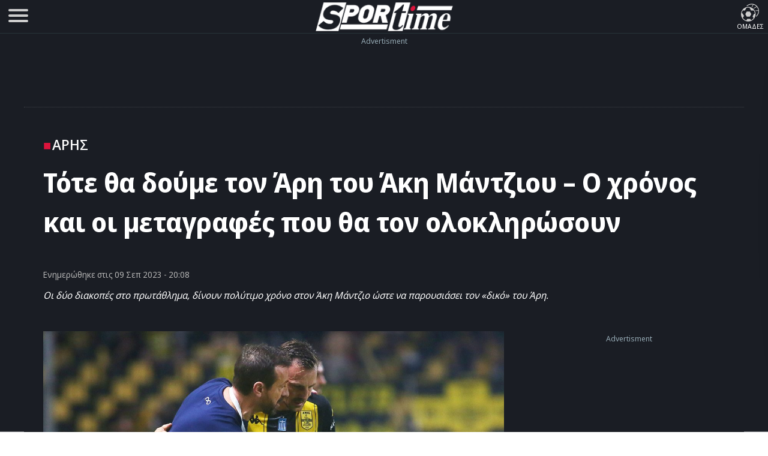

--- FILE ---
content_type: text/html; charset=UTF-8
request_url: https://www.sportime.gr/podosfairo/aris-fc/tote-tha-doume-ton-ari-tou-aki-mantziou-o-chronos-ke-i-metagrafes-pou-tha-ton-oloklirosoun/
body_size: 22814
content:
<!DOCTYPE html>
<html lang="el" dir="ltr">
<head>
<base href="https://www.sportime.gr">
<meta charset="utf-8">
<meta name="viewport" content="width=device-width, initial-scale=1, minimum-scale=1">
<meta http-equiv="X-UA-Compatible" content="IE=edge">
<meta http-equiv="Content-Security-Policy" content="upgrade-insecure-requests">
<link rel="preload" href="https://www.sportime.gr/wp-content/themes/sportime-10/fonts/fonts-3/RLpWK4fy6r6tOBEJg0IAKzqdFZVZxpMkXJMhnB9XjO1o90LEW8si.woff2" as="font" type="font/woff2" crossorigin>
<link rel="preload" href="https://www.sportime.gr/wp-content/themes/sportime-10/fonts/fonts-3/RLpWK4fy6r6tOBEJg0IAKzqdFZVZxpMkXJMhnB9XjO1o90LEWMsiCKY.woff2" as="font" type="font/woff2" crossorigin>
<link rel="dns-prefetch" href="//www.sportime.gr">
	
<link rel="preload" as="style" href="https://www.sportime.gr/wp-content/themes/sportime-10/css/global.css?ver=251013-94350">
<link rel="preload" as="script" href="https://www.sportime.gr/wp-content/themes/sportime-10/js/global.js?ver=251007-122902">
<link rel="preload" as="script" href="https://www.sportime.gr/wp-content/plugins/wp-smushit/app/assets/js/smush-lazy-load.min.js?ver=3.23.0">
<title>Τότε θα δούμε τον Άρη του Άκη Μάντζιου &#8211; Ο χρόνος και οι μεταγραφές που θα τον ολοκληρώσουν</title>
<link rel="dns-prefetch" href="//cdn.taboola.com">
<link rel="preload" as="style" href="https://www.sportime.gr/wp-content/themes/sportime-10/css/single.css?ver=250224-90016">
<link rel="preload" fetchpriority="high" as="image" href="https://www.sportime.gr/wp-content/uploads/2023/09/3947571.jpg">
<meta property="article:section" content="ΑΡΗΣ">
<meta name="thumbnail" content="https://www.sportime.gr/wp-content/uploads/2023/09/3947571-350x210.jpg">
<meta name="item-image" content="https://www.sportime.gr/wp-content/uploads/2023/09/3947571.jpg">
<link rel="image_src"  href="https://www.sportime.gr/wp-content/uploads/2023/09/3947571.jpg">	
<meta name="author" content="Αλέξανδρος Κωτάκης">
<meta name="publish-date" content="09/09/2023 20:08:54">
<meta name="twitter:title" content="Τότε θα δούμε τον Άρη του Άκη Μάντζιου &#8211; Ο χρόνος και οι μεταγραφές που θα τον ολοκληρώσουν">
<meta name="twitter:description" content="Οι δύο διακοπές στο πρωτάθλημα, δίνουν πολύτιμο χρόνο στον Άκη Μάντζιο ώστε να παρουσιάσει τον «δικό» του Άρη.">
<meta name="twitter:image" content="https://www.sportime.gr/wp-content/uploads/2023/09/3947571.jpg">
<script type="f5466d6e4cdb6abe3827c324-text/javascript">if(navigator.userAgent.match(/MSIE|Internet Explorer/i)||navigator.userAgent.match(/Trident\/7\..*?rv:11/i)){var href=document.location.href;if(!href.match(/[?&]nowprocket/)){if(href.indexOf("?")==-1){if(href.indexOf("#")==-1){document.location.href=href+"?nowprocket=1"}else{document.location.href=href.replace("#","?nowprocket=1#")}}else{if(href.indexOf("#")==-1){document.location.href=href+"&nowprocket=1"}else{document.location.href=href.replace("#","&nowprocket=1#")}}}}</script><script type="f5466d6e4cdb6abe3827c324-text/javascript">class RocketLazyLoadScripts{constructor(){this.triggerEvents=["keydown","mousedown","mousemove","touchmove","touchstart","touchend","wheel"],this.userEventHandler=this._triggerListener.bind(this),this.touchStartHandler=this._onTouchStart.bind(this),this.touchMoveHandler=this._onTouchMove.bind(this),this.touchEndHandler=this._onTouchEnd.bind(this),this.clickHandler=this._onClick.bind(this),this.interceptedClicks=[],window.addEventListener("pageshow",(e=>{this.persisted=e.persisted})),window.addEventListener("DOMContentLoaded",(()=>{this._preconnect3rdParties()})),this.delayedScripts={normal:[],async:[],defer:[]},this.allJQueries=[]}_addUserInteractionListener(e){document.hidden?e._triggerListener():(this.triggerEvents.forEach((t=>window.addEventListener(t,e.userEventHandler,{passive:!0}))),window.addEventListener("touchstart",e.touchStartHandler,{passive:!0}),window.addEventListener("mousedown",e.touchStartHandler),document.addEventListener("visibilitychange",e.userEventHandler))}_removeUserInteractionListener(){this.triggerEvents.forEach((e=>window.removeEventListener(e,this.userEventHandler,{passive:!0}))),document.removeEventListener("visibilitychange",this.userEventHandler)}_onTouchStart(e){"HTML"!==e.target.tagName&&(window.addEventListener("touchend",this.touchEndHandler),window.addEventListener("mouseup",this.touchEndHandler),window.addEventListener("touchmove",this.touchMoveHandler,{passive:!0}),window.addEventListener("mousemove",this.touchMoveHandler),e.target.addEventListener("click",this.clickHandler),this._renameDOMAttribute(e.target,"onclick","rocket-onclick"))}_onTouchMove(e){window.removeEventListener("touchend",this.touchEndHandler),window.removeEventListener("mouseup",this.touchEndHandler),window.removeEventListener("touchmove",this.touchMoveHandler,{passive:!0}),window.removeEventListener("mousemove",this.touchMoveHandler),e.target.removeEventListener("click",this.clickHandler),this._renameDOMAttribute(e.target,"rocket-onclick","onclick")}_onTouchEnd(e){window.removeEventListener("touchend",this.touchEndHandler),window.removeEventListener("mouseup",this.touchEndHandler),window.removeEventListener("touchmove",this.touchMoveHandler,{passive:!0}),window.removeEventListener("mousemove",this.touchMoveHandler)}_onClick(e){e.target.removeEventListener("click",this.clickHandler),this._renameDOMAttribute(e.target,"rocket-onclick","onclick"),this.interceptedClicks.push(e),e.preventDefault(),e.stopPropagation(),e.stopImmediatePropagation()}_replayClicks(){window.removeEventListener("touchstart",this.touchStartHandler,{passive:!0}),window.removeEventListener("mousedown",this.touchStartHandler),this.interceptedClicks.forEach((e=>{e.target.dispatchEvent(new MouseEvent("click",{view:e.view,bubbles:!0,cancelable:!0}))}))}_renameDOMAttribute(e,t,n){e.hasAttribute&&e.hasAttribute(t)&&(event.target.setAttribute(n,event.target.getAttribute(t)),event.target.removeAttribute(t))}_triggerListener(){this._removeUserInteractionListener(this),"loading"===document.readyState?document.addEventListener("DOMContentLoaded",this._loadEverythingNow.bind(this)):this._loadEverythingNow()}_preconnect3rdParties(){let e=[];document.querySelectorAll("script[type=rocketlazyloadscript]").forEach((t=>{if(t.hasAttribute("src")){const n=new URL(t.src).origin;n!==location.origin&&e.push({src:n,crossOrigin:t.crossOrigin||"module"===t.getAttribute("data-rocket-type")})}})),e=[...new Map(e.map((e=>[JSON.stringify(e),e]))).values()],this._batchInjectResourceHints(e,"preconnect")}async _loadEverythingNow(){this.lastBreath=Date.now(),this._delayEventListeners(),this._delayJQueryReady(this),this._handleDocumentWrite(),this._registerAllDelayedScripts(),this._preloadAllScripts(),await this._loadScriptsFromList(this.delayedScripts.normal),await this._loadScriptsFromList(this.delayedScripts.defer),await this._loadScriptsFromList(this.delayedScripts.async);try{await this._triggerDOMContentLoaded(),await this._triggerWindowLoad()}catch(e){}window.dispatchEvent(new Event("rocket-allScriptsLoaded")),this._replayClicks()}_registerAllDelayedScripts(){document.querySelectorAll("script[type=rocketlazyloadscript]").forEach((e=>{e.hasAttribute("src")?e.hasAttribute("async")&&!1!==e.async?this.delayedScripts.async.push(e):e.hasAttribute("defer")&&!1!==e.defer||"module"===e.getAttribute("data-rocket-type")?this.delayedScripts.defer.push(e):this.delayedScripts.normal.push(e):this.delayedScripts.normal.push(e)}))}async _transformScript(e){return await this._littleBreath(),new Promise((t=>{const n=document.createElement("script");[...e.attributes].forEach((e=>{let t=e.nodeName;"type"!==t&&("data-rocket-type"===t&&(t="type"),n.setAttribute(t,e.nodeValue))})),e.hasAttribute("src")?(n.addEventListener("load",t),n.addEventListener("error",t)):(n.text=e.text,t());try{e.parentNode.replaceChild(n,e)}catch(e){t()}}))}async _loadScriptsFromList(e){const t=e.shift();return t?(await this._transformScript(t),this._loadScriptsFromList(e)):Promise.resolve()}_preloadAllScripts(){this._batchInjectResourceHints([...this.delayedScripts.normal,...this.delayedScripts.defer,...this.delayedScripts.async],"preload")}_batchInjectResourceHints(e,t){var n=document.createDocumentFragment();e.forEach((e=>{if(e.src){const i=document.createElement("link");i.href=e.src,i.rel=t,"preconnect"!==t&&(i.as="script"),e.getAttribute&&"module"===e.getAttribute("data-rocket-type")&&(i.crossOrigin=!0),e.crossOrigin&&(i.crossOrigin=e.crossOrigin),n.appendChild(i)}})),document.head.appendChild(n)}_delayEventListeners(){let e={};function t(t,n){!function(t){function n(n){return e[t].eventsToRewrite.indexOf(n)>=0?"rocket-"+n:n}e[t]||(e[t]={originalFunctions:{add:t.addEventListener,remove:t.removeEventListener},eventsToRewrite:[]},t.addEventListener=function(){arguments[0]=n(arguments[0]),e[t].originalFunctions.add.apply(t,arguments)},t.removeEventListener=function(){arguments[0]=n(arguments[0]),e[t].originalFunctions.remove.apply(t,arguments)})}(t),e[t].eventsToRewrite.push(n)}function n(e,t){let n=e[t];Object.defineProperty(e,t,{get:()=>n||function(){},set(i){e["rocket"+t]=n=i}})}t(document,"DOMContentLoaded"),t(window,"DOMContentLoaded"),t(window,"load"),t(window,"pageshow"),t(document,"readystatechange"),n(document,"onreadystatechange"),n(window,"onload"),n(window,"onpageshow")}_delayJQueryReady(e){let t=window.jQuery;Object.defineProperty(window,"jQuery",{get:()=>t,set(n){if(n&&n.fn&&!e.allJQueries.includes(n)){n.fn.ready=n.fn.init.prototype.ready=function(t){e.domReadyFired?t.bind(document)(n):document.addEventListener("rocket-DOMContentLoaded",(()=>t.bind(document)(n)))};const t=n.fn.on;n.fn.on=n.fn.init.prototype.on=function(){if(this[0]===window){function e(e){return e.split(" ").map((e=>"load"===e||0===e.indexOf("load.")?"rocket-jquery-load":e)).join(" ")}"string"==typeof arguments[0]||arguments[0]instanceof String?arguments[0]=e(arguments[0]):"object"==typeof arguments[0]&&Object.keys(arguments[0]).forEach((t=>{delete Object.assign(arguments[0],{[e(t)]:arguments[0][t]})[t]}))}return t.apply(this,arguments),this},e.allJQueries.push(n)}t=n}})}async _triggerDOMContentLoaded(){this.domReadyFired=!0,await this._littleBreath(),document.dispatchEvent(new Event("rocket-DOMContentLoaded")),await this._littleBreath(),window.dispatchEvent(new Event("rocket-DOMContentLoaded")),await this._littleBreath(),document.dispatchEvent(new Event("rocket-readystatechange")),await this._littleBreath(),document.rocketonreadystatechange&&document.rocketonreadystatechange()}async _triggerWindowLoad(){await this._littleBreath(),window.dispatchEvent(new Event("rocket-load")),await this._littleBreath(),window.rocketonload&&window.rocketonload(),await this._littleBreath(),this.allJQueries.forEach((e=>e(window).trigger("rocket-jquery-load"))),await this._littleBreath();const e=new Event("rocket-pageshow");e.persisted=this.persisted,window.dispatchEvent(e),await this._littleBreath(),window.rocketonpageshow&&window.rocketonpageshow({persisted:this.persisted})}_handleDocumentWrite(){const e=new Map;document.write=document.writeln=function(t){const n=document.currentScript,i=document.createRange(),r=n.parentElement;let o=e.get(n);void 0===o&&(o=n.nextSibling,e.set(n,o));const s=document.createDocumentFragment();i.setStart(s,0),s.appendChild(i.createContextualFragment(t)),r.insertBefore(s,o)}}async _littleBreath(){Date.now()-this.lastBreath>45&&(await this._requestAnimFrame(),this.lastBreath=Date.now())}async _requestAnimFrame(){return document.hidden?new Promise((e=>setTimeout(e))):new Promise((e=>requestAnimationFrame(e)))}static run(){const e=new RocketLazyLoadScripts;e._addUserInteractionListener(e)}}RocketLazyLoadScripts.run();</script>	
<style>
@font-face{font-family:'Noto Sans Display';font-style:normal;font-weight:300;font-stretch:100%;font-display:swap;src:url(https://www.sportime.gr/wp-content/themes/sportime-10/fonts/fonts-3/RLpWK4fy6r6tOBEJg0IAKzqdFZVZxpMkXJMhnB9XjO1o90LEWMsiCKY.woff2) format('woff2');unicode-range:U+0370-03FF}@font-face{font-family:'Noto Sans Display';font-style:normal;font-weight:300;font-stretch:100%;font-display:swap;src:url(https://www.sportime.gr/wp-content/themes/sportime-10/fonts/fonts-3/RLpWK4fy6r6tOBEJg0IAKzqdFZVZxpMkXJMhnB9XjO1o90LEW8si.woff2) format('woff2');unicode-range:U+0000-00FF,U+0131,U+0152-0153,U+02BB-02BC,U+02C6,U+02DA,U+02DC,U+2000-206F,U+2074,U+20AC,U+2122,U+2191,U+2193,U+2212,U+2215,U+FEFF,U+FFFD}@font-face{font-family:'Noto Sans Display';font-style:normal;font-weight:400;font-stretch:100%;font-display:swap;src:url(https://www.sportime.gr/wp-content/themes/sportime-10/fonts/fonts-3/RLpWK4fy6r6tOBEJg0IAKzqdFZVZxpMkXJMhnB9XjO1o90LEWMsiCKY.woff2) format('woff2');unicode-range:U+0370-03FF}@font-face{font-family:'Noto Sans Display';font-style:normal;font-weight:400;font-stretch:100%;font-display:swap;src:url(https://www.sportime.gr/wp-content/themes/sportime-10/fonts/fonts-3/RLpWK4fy6r6tOBEJg0IAKzqdFZVZxpMkXJMhnB9XjO1o90LEW8si.woff2) format('woff2');unicode-range:U+0000-00FF,U+0131,U+0152-0153,U+02BB-02BC,U+02C6,U+02DA,U+02DC,U+2000-206F,U+2074,U+20AC,U+2122,U+2191,U+2193,U+2212,U+2215,U+FEFF,U+FFFD}@font-face{font-family:'Noto Sans Display';font-style:normal;font-weight:500;font-stretch:100%;font-display:swap;src:url(https://www.sportime.gr/wp-content/themes/sportime-10/fonts/fonts-3/RLpWK4fy6r6tOBEJg0IAKzqdFZVZxpMkXJMhnB9XjO1o90LEWMsiCKY.woff2) format('woff2');unicode-range:U+0370-03FF}@font-face{font-family:'Noto Sans Display';font-style:normal;font-weight:500;font-stretch:100%;font-display:swap;src:url(https://www.sportime.gr/wp-content/themes/sportime-10/fonts/fonts-3/RLpWK4fy6r6tOBEJg0IAKzqdFZVZxpMkXJMhnB9XjO1o90LEW8si.woff2) format('woff2');unicode-range:U+0000-00FF,U+0131,U+0152-0153,U+02BB-02BC,U+02C6,U+02DA,U+02DC,U+2000-206F,U+2074,U+20AC,U+2122,U+2191,U+2193,U+2212,U+2215,U+FEFF,U+FFFD}@font-face{font-family:'Noto Sans Display';font-style:normal;font-weight:600;font-stretch:100%;font-display:swap;src:url(https://www.sportime.gr/wp-content/themes/sportime-10/fonts/fonts-3/RLpWK4fy6r6tOBEJg0IAKzqdFZVZxpMkXJMhnB9XjO1o90LEWMsiCKY.woff2) format('woff2');unicode-range:U+0370-03FF}@font-face{font-family:'Noto Sans Display';font-style:normal;font-weight:600;font-stretch:100%;font-display:swap;src:url(https://www.sportime.gr/wp-content/themes/sportime-10/fonts/fonts-3/RLpWK4fy6r6tOBEJg0IAKzqdFZVZxpMkXJMhnB9XjO1o90LEW8si.woff2) format('woff2');unicode-range:U+0000-00FF,U+0131,U+0152-0153,U+02BB-02BC,U+02C6,U+02DA,U+02DC,U+2000-206F,U+2074,U+20AC,U+2122,U+2191,U+2193,U+2212,U+2215,U+FEFF,U+FFFD}@font-face{font-family:'Noto Sans Display';font-style:normal;font-weight:700;font-stretch:100%;font-display:swap;src:url(https://www.sportime.gr/wp-content/themes/sportime-10/fonts/fonts-3/RLpWK4fy6r6tOBEJg0IAKzqdFZVZxpMkXJMhnB9XjO1o90LEWMsiCKY.woff2) format('woff2');unicode-range:U+0370-03FF}@font-face{font-family:'Noto Sans Display';font-style:normal;font-weight:700;font-stretch:100%;font-display:swap;src:url(https://www.sportime.gr/wp-content/themes/sportime-10/fonts/fonts-3/RLpWK4fy6r6tOBEJg0IAKzqdFZVZxpMkXJMhnB9XjO1o90LEW8si.woff2) format('woff2');unicode-range:U+0000-00FF,U+0131,U+0152-0153,U+02BB-02BC,U+02C6,U+02DA,U+02DC,U+2000-206F,U+2074,U+20AC,U+2122,U+2191,U+2193,U+2212,U+2215,U+FEFF,U+FFFD}
</style>
<meta name='robots' content='index, follow, max-image-preview:large, max-snippet:-1, max-video-preview:-1' />
	<style>img:is([sizes="auto" i], [sizes^="auto," i]) { contain-intrinsic-size: 3000px 1500px }</style>
	
	<!-- This site is optimized with the Yoast SEO Premium plugin v26.5 (Yoast SEO v26.5) - https://yoast.com/wordpress/plugins/seo/ -->
	<meta name="description" content="Οι δύο διακοπές στο πρωτάθλημα της Super League, δίνουν πολύτιμο χρόνο στον Άκη Μάντζιο ώστε να παρουσιάσει τον «δικό» του Άρη." />
	<link rel="canonical" href="https://www.sportime.gr/podosfairo/aris-fc/tote-tha-doume-ton-ari-tou-aki-mantziou-o-chronos-ke-i-metagrafes-pou-tha-ton-oloklirosoun/" />
	<meta property="og:locale" content="el_GR" />
	<meta property="og:type" content="article" />
	<meta property="og:title" content="Τότε θα δούμε τον Άρη του Άκη Μάντζιου - Ο χρόνος και οι μεταγραφές που θα τον ολοκληρώσουν" />
	<meta property="og:description" content="Οι δύο διακοπές στο πρωτάθλημα της Super League, δίνουν πολύτιμο χρόνο στον Άκη Μάντζιο ώστε να παρουσιάσει τον «δικό» του Άρη." />
	<meta property="og:url" content="https://www.sportime.gr/podosfairo/aris-fc/tote-tha-doume-ton-ari-tou-aki-mantziou-o-chronos-ke-i-metagrafes-pou-tha-ton-oloklirosoun/" />
	<meta property="og:site_name" content="sportime.gr" />
	<meta property="article:publisher" content="https://www.facebook.com/sportimegr/" />
	<meta property="article:author" content="https://www.facebook.com/alexandroskotakis" />
	<meta property="article:published_time" content="2023-09-09T17:08:54+00:00" />
	<meta property="article:modified_time" content="2023-09-09T20:05:11+00:00" />
	<meta property="og:image" content="https://www.sportime.gr/wp-content/uploads/2023/09/3947571.jpg" />
	<meta property="og:image:width" content="1200" />
	<meta property="og:image:height" content="720" />
	<meta property="og:image:type" content="image/jpeg" />
	<meta name="author" content="Αλέξανδρος Κωτάκης" />
	<meta name="twitter:card" content="summary_large_image" />
	<meta name="twitter:creator" content="@https://twitter.com/AlexandrosKota1" />
	<meta name="twitter:site" content="@sportimegreece" />
	<meta name="twitter:label1" content="Συντάχθηκε από" />
	<meta name="twitter:data1" content="Αλέξανδρος Κωτάκης" />
	<script type="application/ld+json" class="yoast-schema-graph">{"@context":"https://schema.org","@graph":[{"@type":"NewsArticle","@id":"https://www.sportime.gr/podosfairo/aris-fc/tote-tha-doume-ton-ari-tou-aki-mantziou-o-chronos-ke-i-metagrafes-pou-tha-ton-oloklirosoun/#article","isPartOf":{"@id":"https://www.sportime.gr/podosfairo/aris-fc/tote-tha-doume-ton-ari-tou-aki-mantziou-o-chronos-ke-i-metagrafes-pou-tha-ton-oloklirosoun/"},"author":{"name":"Αλέξανδρος Κωτάκης","@id":"https://www.sportime.gr/#/schema/person/048051ae900c20952ae31990b7dc5b49"},"headline":"Τότε θα δούμε τον Άρη του Άκη Μάντζιου &#8211; Ο χρόνος και οι μεταγραφές που θα τον ολοκληρώσουν","datePublished":"2023-09-09T17:08:54+00:00","dateModified":"2023-09-09T20:05:11+00:00","mainEntityOfPage":{"@id":"https://www.sportime.gr/podosfairo/aris-fc/tote-tha-doume-ton-ari-tou-aki-mantziou-o-chronos-ke-i-metagrafes-pou-tha-ton-oloklirosoun/"},"wordCount":610,"publisher":{"@id":"https://www.sportime.gr/#organization"},"image":{"@id":"https://www.sportime.gr/podosfairo/aris-fc/tote-tha-doume-ton-ari-tou-aki-mantziou-o-chronos-ke-i-metagrafes-pou-tha-ton-oloklirosoun/#primaryimage"},"thumbnailUrl":"https://www.sportime.gr/wp-content/uploads/2023/09/3947571.jpg","keywords":["Άρης","Ποδόσφαιρο","Super League","Άκης Μάντζιος","Αλέξανδρος Κωτάκης"],"articleSection":["Stoiximan Super League","Featured","Sportminute","Αλέξανδρος Κωτάκης","Ποδόσφαιρο","ΑΡΗΣ","Bloggers"],"inLanguage":"el","copyrightYear":"2023","copyrightHolder":{"@id":"https://www.sportime.gr/#organization"}},{"@type":"WebPage","@id":"https://www.sportime.gr/podosfairo/aris-fc/tote-tha-doume-ton-ari-tou-aki-mantziou-o-chronos-ke-i-metagrafes-pou-tha-ton-oloklirosoun/","url":"https://www.sportime.gr/podosfairo/aris-fc/tote-tha-doume-ton-ari-tou-aki-mantziou-o-chronos-ke-i-metagrafes-pou-tha-ton-oloklirosoun/","name":"Τότε θα δούμε τον Άρη του Άκη Μάντζιου - Ο χρόνος και οι μεταγραφές που θα τον ολοκληρώσουν - sportime.gr","isPartOf":{"@id":"https://www.sportime.gr/#website"},"primaryImageOfPage":{"@id":"https://www.sportime.gr/podosfairo/aris-fc/tote-tha-doume-ton-ari-tou-aki-mantziou-o-chronos-ke-i-metagrafes-pou-tha-ton-oloklirosoun/#primaryimage"},"image":{"@id":"https://www.sportime.gr/podosfairo/aris-fc/tote-tha-doume-ton-ari-tou-aki-mantziou-o-chronos-ke-i-metagrafes-pou-tha-ton-oloklirosoun/#primaryimage"},"thumbnailUrl":"https://www.sportime.gr/wp-content/uploads/2023/09/3947571.jpg","datePublished":"2023-09-09T17:08:54+00:00","dateModified":"2023-09-09T20:05:11+00:00","description":"Οι δύο διακοπές στο πρωτάθλημα της Super League, δίνουν πολύτιμο χρόνο στον Άκη Μάντζιο ώστε να παρουσιάσει τον «δικό» του Άρη.","inLanguage":"el","potentialAction":[{"@type":"ReadAction","target":["https://www.sportime.gr/podosfairo/aris-fc/tote-tha-doume-ton-ari-tou-aki-mantziou-o-chronos-ke-i-metagrafes-pou-tha-ton-oloklirosoun/"]}]},{"@type":"ImageObject","inLanguage":"el","@id":"https://www.sportime.gr/podosfairo/aris-fc/tote-tha-doume-ton-ari-tou-aki-mantziou-o-chronos-ke-i-metagrafes-pou-tha-ton-oloklirosoun/#primaryimage","url":"https://www.sportime.gr/wp-content/uploads/2023/09/3947571.jpg","contentUrl":"https://www.sportime.gr/wp-content/uploads/2023/09/3947571.jpg","width":1200,"height":720,"caption":"Οι δύο διακοπές στο πρωτάθλημα της Super League, δίνουν πολύτιμο χρόνο στον Άκη Μάντζιο ώστε να παρουσιάσει τον «δικό» του Άρη."},{"@type":"WebSite","@id":"https://www.sportime.gr/#website","url":"https://www.sportime.gr/","name":"Sportime","description":"Αθλητικό portal με όλα τα τελευταία αθλητικά νέα, ειδήσεις για όλα τα σπορ από την Ελλάδα και τον κόσμο","publisher":{"@id":"https://www.sportime.gr/#organization"},"alternateName":"Sportime.gr","potentialAction":[{"@type":"SearchAction","target":{"@type":"EntryPoint","urlTemplate":"https://www.sportime.gr/?s={search_term_string}"},"query-input":{"@type":"PropertyValueSpecification","valueRequired":true,"valueName":"search_term_string"}}],"inLanguage":"el"},{"@type":"Organization","@id":"https://www.sportime.gr/#organization","name":"Sportime","alternateName":"Sportime.gr","url":"https://www.sportime.gr/","logo":{"@type":"ImageObject","inLanguage":"el","@id":"https://www.sportime.gr/#/schema/logo/image/","url":"https://www.sportime.gr/wp-content/uploads/2021/09/sportimelogo-530x114-1.png","contentUrl":"https://www.sportime.gr/wp-content/uploads/2021/09/sportimelogo-530x114-1.png","width":530,"height":114,"caption":"Sportime"},"image":{"@id":"https://www.sportime.gr/#/schema/logo/image/"},"sameAs":["https://www.facebook.com/sportimegr/","https://x.com/sportimegreece","https://www.instagram.com/sportime.gr/","https://www.youtube.com/channel/UCZgyYKydmNaK_2TelL7MBRw","https://el.wikipedia.org/wiki/Sportime"],"email":"info@sportime.gr","telephone":"2109955364","legalName":"SPORTIME ΔΙΑΔΙΚΤΥΑΚΗ ΜΟΝΟΠΡΟΣΩΠΗ ΙΔΙΩΤΙΚΗ ΚΕΦΑΛΑΙΟΥΧΙΚΗ ΕΤΑΙΡΕΙΑ","vatID":"159116601000","taxID":"801558450","publishingPrinciples":"https://www.sportime.gr/about/","ownershipFundingInfo":"https://www.sportime.gr/tautotita-sportime/","correctionsPolicy":"https://www.sportime.gr/about/","ethicsPolicy":"https://www.sportime.gr/about/","diversityPolicy":"https://www.sportime.gr/about/"},{"@type":"Person","@id":"https://www.sportime.gr/#/schema/person/048051ae900c20952ae31990b7dc5b49","name":"Αλέξανδρος Κωτάκης","description":"Είμαι ο Αλέξανδρος Κωτάκης και γεννήθηκα στην Αθήνα. Σπούδασα αθλητική δημοσιογραφία και πλέον η σχέση μου μαζί της ξεπερνά την 20ετία. Όλα αυτά τα χρόνια «κύλησαν» στο διαδίκτυο μέσα από συνεργασίες με αθλητικές ιστοσελίδες. To Sportnet.gr αποτέλεσε την αρχή για εμένα, ενώ ακολούθησαν το Sportline.gr, το easybetnet.com και βεβαίως το Goal News (Sentragoal.gr) στο οποίο παρέμεινα το συντριπτικά μεγαλύτερο διάστημα της ως τώρα πορείας μου (11.5 έτη). Τα τελευταία χρόνια βρίσκομαι στην «οικογένεια» του Sportime, με το οποίο συνεχίζω να καλύπτω το αθλητικό ρεπορτάζ, αλλά και την ειδησεογραφία της επικαιρότητας από όλους του χώρους. Επίσης αρθρογραφώ για την ομάδα του Άρη.","sameAs":["https://www.sportime.gr/category/bloggers/alexandros-kotakis/","https://www.facebook.com/alexandroskotakis","https://x.com/https://twitter.com/AlexandrosKota1"],"url":"https://www.sportime.gr/author/alexkot/"}]}</script>
	<!-- / Yoast SEO Premium plugin. -->


		<style>
			.lazyload,
			.lazyloading {
				max-width: 100%;
			}
		</style>
		<link rel='stylesheet' id='globalcss-css' href='https://www.sportime.gr/wp-content/themes/sportime-10/css/global.css?ver=251013-94350' type='text/css' media='all' />
<link rel='stylesheet' id='singlecss-css' href='https://www.sportime.gr/wp-content/themes/sportime-10/css/single.css?ver=250224-90016' type='text/css' media='all' />
		<script type="f5466d6e4cdb6abe3827c324-text/javascript">
			document.documentElement.className = document.documentElement.className.replace('no-js', 'js');
		</script>
		<link rel="icon" href="https://www.sportime.gr/wp-content/uploads/2022/12/cropped-icon-512x512-1-32x32.png" sizes="32x32" />
<link rel="icon" href="https://www.sportime.gr/wp-content/uploads/2022/12/cropped-icon-512x512-1-192x192.png" sizes="192x192" />
<link rel="apple-touch-icon" href="https://www.sportime.gr/wp-content/uploads/2022/12/cropped-icon-512x512-1-180x180.png" />
<meta name="msapplication-TileImage" content="https://www.sportime.gr/wp-content/uploads/2022/12/cropped-icon-512x512-1-270x270.png" />
	
<meta name="MobileOptimized" content="width"><meta name="HandheldFriendly" content="true"><meta name="google-site-verification" content="lvm960fI7Hv_7fVpDdYdYCevcWrmJbBzaOokVlqE0RM"><meta name="google-site-verification" content="T7js-Rx2-jMyYtGAv1l1fDlIYiAvclNIGktEcOZd2JU"><meta name="msvalidate.01" content="3632DE01751E141A0684921C3DA316D5"><meta name="yandex-verification" content="3b315b17542bb316"><meta property="fb:pages" content="223078244865414"><meta name="Publisher" content="Sportime.gr, https://www.sportime.gr"><meta name="document-classification" content="internet"><meta name="document-type" content="Public"><meta name="document-state" content="dynamic"><meta name="mobile-web-app-capable" content="yes"><meta name="apple-mobile-web-app-status-bar-style" content="white"><meta name="apple-mobile-web-app-title" content="Sportime">
<link rel="apple-touch-icon" sizes="57x57" href="https://www.sportime.gr/wp-content/themes/sportime-10/manifest/apple-touch-icon-57x57.png">
<link rel="apple-touch-icon" sizes="60x60" href="https://www.sportime.gr/wp-content/themes/sportime-10/manifest/apple-touch-icon-60x60.png">
<link rel="apple-touch-icon" sizes="72x72" href="https://www.sportime.gr/wp-content/themes/sportime-10/manifest/apple-touch-icon-72x72.png">
<link rel="apple-touch-icon" sizes="76x76" href="https://www.sportime.gr/wp-content/themes/sportime-10/manifest/apple-touch-icon-76x76.png">
<link rel="apple-touch-icon" sizes="114x114" href="https://www.sportime.gr/wp-content/themes/sportime-10/manifest/apple-touch-icon-114x114.png">
<link rel="apple-touch-icon" sizes="120x120" href="https://www.sportime.gr/wp-content/themes/sportime-10/manifest/apple-touch-icon-120x120.png">
<link rel="apple-touch-icon" sizes="144x144" href="https://www.sportime.gr/wp-content/themes/sportime-10/manifest/apple-touch-icon-144x144.png">
<link rel="apple-touch-icon" sizes="152x152" href="https://www.sportime.gr/wp-content/themes/sportime-10/manifest/apple-touch-icon-152x152.png">
<link rel="apple-touch-icon" sizes="180x180" href="https://www.sportime.gr/wp-content/themes/sportime-10/manifest/apple-touch-icon-180x180.png">
<link rel="icon" sizes="192x192" href="https://www.sportime.gr/wp-content/themes/sportime-10/manifest/icon-192x192.png">
<link rel="icon" sizes="32x32" href="https://www.sportime.gr/wp-content/themes/sportime-10/manifest/icon-32x32.png">
<link rel="icon" sizes="96x96" href="https://www.sportime.gr/wp-content/themes/sportime-10/manifest/icon-96x96.png">
<link rel="icon" sizes="16x16" href="https://www.sportime.gr/wp-content/themes/sportime-10/manifest/icon-16x16.png">
<link rel="apple-touch-startup-image" href="https://www.sportime.gr/wp-content/themes/sportime-10/manifest/apple-icon-180x180.png">
<link rel="mask-icon" href="https://www.sportime.gr/wp-content/themes/sportime-10/manifest/safari-pinned-tab.svg">
<link rel="manifest" href="https://www.sportime.gr/wp-content/themes/sportime-10/manifest/manifest.json">
<meta name="msapplication-TileColor" content="#ffffff">
<meta name="msapplication-TileImage" content="https://www.sportime.gr/wp-content/themes/sportime-10/manifest/ms-icon-144x144.png">
<meta name="theme-color" content="#1a1d24">
</head>

<body class="wp-singular post-template-default single single-post postid-5978799 single-format-standard wp-custom-logo wp-theme-sportime-10">
<header class="main-header">
	<div class="header-grid">
		<nav role="navigation">
			<div id="menuToggle" title="Menu">
				<input type="checkbox" name="menu" aria-labelledby="menuToggle"/>
				<span class="qspan"></span>
				<span class="qspan"></span>
				<span class="qspan"></span>
				<ul id="menu" aria-label="Primary" itemscope="" itemtype="https://www.schema.org/SiteNavigationElement">
					<li class="grid-li no-border">
						<a href="https://www.sportime.gr/latest/" title="Τελευταία Νέα" class="frontpage-icons" itemprop="url">
							<img class="dark-icon lazyload" decoding="async" data-src="https://www.sportime.gr/wp-content/themes/sportime-10/images/menu-icons/latest-2.svg" width="50" height="50" alt="Τελευταία Νέα - Ενημέρωση" itemprop="image" src="[data-uri]" style="--smush-placeholder-width: 50px; --smush-placeholder-aspect-ratio: 50/50;">
							<span class="thememode" itemprop="name">Τελευταία Νέα</span>
						</a>
						<a href="https://www.sportime.gr/vathmologies/" title="Βαθμολογίες πρωταθλημάτων ποδοσφαίρου" class="frontpage-icons" itemprop="url">
							<img decoding="async" data-src="https://www.sportime.gr/wp-content/themes/sportime-10/images/menu-icons/ranking.svg" width="50" height="50" alt="Βαθμολογίες μεγαλύτερων πρωταθλημάτων" itemprop="image" src="[data-uri]" class="lazyload" style="--smush-placeholder-width: 50px; --smush-placeholder-aspect-ratio: 50/50;">
							<span class="thememode" itemprop="name">Βαθμολογίες</span>
						</a>
						<a href="https://www.sportime.gr/protoselida/" title="Πρωτοσέλιδα ελληνικού τύπου" class="frontpage-icons" itemprop="url">
							<img decoding="async" data-src="https://www.sportime.gr/wp-content/themes/sportime-10/images/menu-icons/frontpage-3.svg" width="50" height="50" class="dark-icon lazyload" alt="Πρωτοσέλιδα ελληνικού τύπου" itemprop="image" src="[data-uri]" style="--smush-placeholder-width: 50px; --smush-placeholder-aspect-ratio: 50/50;">
							<span class="thememode" itemprop="name">Πρωτοσέλιδα</span>
						</a>
					</li>
					<li class="grid-li no-border">
						<a href="https://www.sportime.gr/i-kinisi-stous-dromous/" title="Η κίνηση στους δρόμους live" class="frontpage-icons" itemprop="url">
							<img decoding="async" data-src="https://www.sportime.gr/wp-content/themes/sportime-10/images/menu-icons/traffic-2.svg" width="50" height="50" alt="Η κίνηση στους δρόμους" itemprop="image" src="[data-uri]" class="lazyload" style="--smush-placeholder-width: 50px; --smush-placeholder-aspect-ratio: 50/50;">
							<span class="thememode" itemprop="name">Κίνηση Live</span>
						</a>
						<div class="mode">
							<label for="slider" id="switch" class="switch" title="Αλλαγή θέματος φωτεινό/σκούρο">
								<input type="checkbox" onchange="if (!window.__cfRLUnblockHandlers) return false; toggleTheme()" id="slider" aria-labelledby="switch" data-cf-modified-f5466d6e4cdb6abe3827c324-="">
								<span class="slider round"></span>
							</label>
							<span class="thememode">Θέμα Sportime</span>
							<!-- <button id="switch" onclick="toggleTheme()">Switch</button> -->
						</div>
						
					</li>					
					<li class="no-border">
						<form method="get" action="https://www.sportime.gr/" class="searchy">
							<input type="text" class="SearchSportime searchTerm" placeholder="Τι ψάχνετε;" name="s">
							<button type="submit" class="searchButton">
								<img decoding="async" data-src="https://www.sportime.gr/wp-content/themes/sportime-10/images/menu-icons/search.svg" width="20" height="20" alt="Αναζητήστε στο Sportime" src="[data-uri]" class="lazyload" style="--smush-placeholder-width: 20px; --smush-placeholder-aspect-ratio: 20/20;">
							</button>
						</form>
					</li>
					
					<li class="menu-tags-frame">
						<div class="menu-tags">
							<a href="https://www.sportime.gr/tag/olympiakos/" class="menu-tags-box" title="#Ολυμπιακός">#ΟΛΥΜΠΙΑΚΟΣ</a>
							<a href="https://www.sportime.gr/tag/aris-fc/" class="menu-tags-box" title="#Άρης">#ΑΡΗΣ</a>
							<a href="https://www.sportime.gr/tag/paok/" class="menu-tags-box" title="#ΠΑΟΚ">#ΠΑΟΚ</a>
							<a href="https://www.sportime.gr/tag/panathinaikos/" class="menu-tags-box" title="#Παναθηναϊκός">#ΠΑΝΑΘΗΝΑΪΚΟΣ</a>
						</div>
						<span class="tagmode">#TAGS</span>
					</li>
					
					<li itemprop="name"><a href="https://www.sportime.gr/category/podosfairo/" itemprop="url" title="Ποδόσφαιρο - Όλες οι ειδήσεις">ΠΟΔΟΣΦΑΙΡΟ</a></li>
					<li itemprop="name"><a href="https://www.sportime.gr/category/basket/" itemprop="url" title="Μπάσκετ - Όλες οι ειδήσεις">ΜΠΑΣΚΕΤ</a></li>
					<li itemprop="name"><a href="https://www.sportime.gr/category/podosfairo/epo-diaitisia/" itemprop="url" title="Διαιτησία">ΔΙΑΙΤΗΣΙΑ</a></li>
					<li itemprop="name"><a href="https://www.sportime.gr/category/spor/stivos/" itemprop="url" title="Στίβος">ΣΤΙΒΟΣ</a></li>
					<li itemprop="name"><a href="https://www.sportime.gr/category/spor/" itemprop="url" title="Sports">ΣΠΟΡ</a></li>
					<li itemprop="name"><a href="https://www.sportime.gr/category/web-edition/" itemprop="url" title="e-Sportime ηλεκτρονική ιντερνετική εφημερίδα">SPORTIME PDF</a></li>
					<li itemprop="name"><a href="https://www.kingbet.net/" rel="noopener external" target="_blank" itemprop="url" title="KingBet νέα για το στοίχημα">ΣΤΟΙΧΗΜΑ</a></li>
					<li itemprop="name"><a href="https://www.sportime.gr/author/agentgreek/" itemprop="url" title="Αgent Greek">ΑGENT GREEK</a></li>
					<li itemprop="name"><a href="https://www.sportime.gr/category/media/" itemprop="url" title="Media, Spoilers, Νέα από την Showbiz">MEDIA NEWS</a></li>
					<li itemprop="name"><a href="https://www.sportime.gr/category/weather/" itemprop="url" title="Weather - Ο καιρός">ΚΑΙΡΟΣ</a></li>
					<li itemprop="name"><a href="https://www.sportime.gr/category/extratime/" itemprop="url" title="Επικαιρότητα - Όλες οι ειδήσεις από την κοινωνία">EXTRATIME</a></li>
					<li itemprop="name"><a href="https://www.sportime.gr/category/sportime-bet/" itemprop="url" title="Sportime Bet">SPORTIME BET</a></li>
					<li itemprop="name"><a href="https://www.sportime.gr/tautotita-sportime/" itemprop="url" title="Sportime" class="ltext">SPORTIME ΔΙΑΔΙΚΤΥΑΚΗ ΜΟΝ.I.K.E.</a></li>
				</ul>
			</div>
		</nav>
		<a href="https://www.sportime.gr" title="Sportime" class="logo">
			<img decoding="async" data-src="https://www.sportime.gr/wp-content/themes/sportime-10/images/sportime-logo-retina.png" width="482" height="102" alt="Sportime - Ειδήσεις, Τελευταία Νέα, Βαθμολογίες, Πρωτοσέλιδα" class="thelogo lazyload" src="[data-uri]" style="--smush-placeholder-width: 482px; --smush-placeholder-aspect-ratio: 482/102;">
					</a>
		<div class="right-menu">
			<div class="container">
				<input type="checkbox" id="menuBtn" />  
				<label class="menu__button" for="menuBtn">
					<img decoding="async" data-src="https://www.sportime.gr/wp-content/themes/sportime-10/images/balls-button.svg" width="30" height="30" alt="Ομάδες ποδοσφαίρου και μπάσκετ" class="img-button lazyload" src="[data-uri]" style="--smush-placeholder-width: 30px; --smush-placeholder-aspect-ratio: 30/30;">
					<span class="menu-span">ΟΜΑΔΕΣ</span>
				</label>
				<label class="menu__close" for="menuBtn"></label> 
				<div class="menu">
	<div class="menu__container">
		<nav>
        <ul>
			<li class="right-menu-t">ΕΛΛΗΝΙΚΟ ΠΟΔΟΣΦΑΙΡΟ</li>
			<li class="subli team-flex">
				<img decoding="async" data-src="https://www.sportime.gr/wp-content/themes/sportime-10/images/teams/gr-football.2025-26.png" alt="World Football Ομάδες" width="372" height="402" border="0" usemap="#MapGR" class="mapp lazyload" src="[data-uri]" style="--smush-placeholder-width: 372px; --smush-placeholder-aspect-ratio: 372/402;" />
				<map name="MapGR" id="MapGR">
				<area shape="rect" coords="5,10,65,70" href="https://www.sportime.gr/category/podosfairo/aek/" alt="ΑΕΚ FC" title="ΑΕΚ" />
				<area shape="rect" coords="80,10,140,70" href="https://www.sportime.gr/category/podosfairo/aris-fc/" alt="ΑΡΗΣ FC" title="ΑΡΗΣ"/>
				<area shape="rect" coords="150,10,210,70" href="https://www.sportime.gr/category/podosfairo/asteras-tripolis/" alt="ΑΣΤΕΡΑΣ ΤΡΙΠΟΛΗΣ FC" title="ΑΣΤΕΡΑΣ ΤΡΙΠΟΛΗΣ" />
				<area shape="rect" coords="225,10,285,70" href="https://www.sportime.gr/category/podosfairo/atromitos-athinon/" alt="ΑΤΡΟΜΗΤΟΣ ΑΘΗΝΩΝ FC" title="ΑΤΡΟΜΗΤΟΣ ΑΘΗΝΩΝ" />
				<area shape="rect" coords="5,90,65,150" href="https://www.sportime.gr/category/podosfairo/nps-volos/" alt="NPS VOLOS" title="ΒΟΛΟΣ"/>
				<area shape="rect" coords="80,90,140,150" href="https://www.sportime.gr/tag/kifisia/" alt="KIFISIA FC" title="ΚΗΦΙΣΙΑ"/>
				<area shape="rect" coords="150,90,210,150" href="https://www.sportime.gr/category/podosfairo/lamia/" alt="ΛΑΜΙΑ FC" title="ΛΑΜΙΑ"/>
				<area shape="rect" coords="225,90,285,150" href="https://www.sportime.gr/category/podosfairo/levadeiakos/" alt="ΛΕΒΑΔΕΙΑΚΟΣ FC" title="ΛΕΒΑΔΕΙΑΚΟΣ"/>
				<area shape="rect" coords="5,170,65,230" href="https://www.sportime.gr/category/podosfairo/olimpiakos/" alt="ΟΛΥΜΠΙΑΚΟΣ FC" title="ΟΛΥΜΠΙΑΚΟΣ"/>
				<area shape="rect" coords="80,170,140,230" href="https://www.sportime.gr/category/podosfairo/ofi/" alt="ΟΦΗ FC" title="ΟΦΗ"/>
				<area shape="rect" coords="150,170,210,230" href="https://www.sportime.gr/category/podosfairo/panathinaikos/" alt="ΠΑΝΑΘΗΝΑΪΚΟΣ FC" title="ΠΑΝΑΘΗΝΑΪΚΟΣ"/>
				<area shape="rect" coords="225,170,285,230" href="https://www.sportime.gr/category/podosfairo/panaitolikos/" alt="ΠΑΝΑΙΤΩΛΙΚΟΣ FC" title="ΠΑΝΑΙΤΩΛΙΚΟΣ"/>
				<area shape="rect" coords="5,250,65,310" href="https://www.sportime.gr/tag/panserraikos/" alt="ΠΑΝΣΕΡΡΑΪΚΟΣ FC" title="ΠΑΝΣΕΡΡΑΪΚΟΣ"/>
				
				<area shape="rect" coords="80,250,140,310" href="https://www.sportime.gr/category/podosfairo/paok/" alt="ΠΑΣ ΓΙΑΝΝΙΝΑ FC" alt="ΠΑΟΚ FC" title="ΠΑΟΚ"/>
				<area shape="rect" coords="150,250,210,310" href="https://www.sportime.gr/category/podosfairo/ael/" alt="Α.Ε.ΛΑΡΙΣΣΑ FC" title="ΑΕΛ"/>
				<area shape="rect" coords="225,250,285,310" href="https://www.sportime.gr/category/podosfairo/pas-giannina/" alt="Π.Α.Σ. ΓΙΑΝΝΙΝΑ FC" title="ΠΑΣ ΓΙΑΝΝΙΝΑ"/>
				
				</map>
			</li>
			<li class="right-menu-t">ΕΛΛΗΝΙΚΟ ΜΠΑΣΚΕΤ</li>
			<li class="subli team-flex">
				<img decoding="async" data-src="https://www.sportime.gr/wp-content/themes/sportime-10/images/teams/gr-basketball.png" alt="World Football Ομάδες" width="372" height="402" border="0" usemap="#MapGRBS" class="mapp lazyload" src="[data-uri]" style="--smush-placeholder-width: 372px; --smush-placeholder-aspect-ratio: 372/402;" />
				<map name="MapGRBS" id="MapGRBS">
				<area shape="rect" coords="5,10,65,70" href="https://www.sportime.gr/category/basket/aek-bc/" alt="ΑΕΚ ΜΠΑΣΚΕΤ" title="ΑΕΚ BC"/>
				<area shape="rect" coords="80,10,140,70" href="https://www.sportime.gr/category/basket/apollon-patras/" alt="ΑΠΟΛΛΩΝ ΠΑΤΡΑΣ ΜΠΑΣΚΕΤ" title="ΑΠΟΛΛΩΝ ΠΑΤΡΑΣ BC"/>
				<area shape="rect" coords="150,10,210,70" href="https://www.sportime.gr/category/basket/aris-bc/" alt="ΑΡΗΣ ΜΠΑΣΚΕΤ" title="ΑΡΗΣ BC"/>
				<area shape="rect" coords="225,10,285,70" href="https://www.sportime.gr/category/basket/iraklis-bc/" alt="ΗΡΑΚΛΗΣ ΜΠΑΣΚΕΤ" title="ΗΡΑΚΛΗΣ BC"/>
				<area shape="rect" coords="5,90,65,150" href="https://www.sportime.gr/category/basket/ionikos-nikaias-bc/" alt="ΙΩΝΙΚΟΣ ΜΠΑΣΚΕΤ" title="ΙΩΝΙΚΟΣ BC"/>
				<area shape="rect" coords="80,90,140,150" href="https://www.sportime.gr/category/basket/kolossos-bc/" alt="ΚΟΛΟΣΣΟΣ ΜΠΑΣΚΕΤ" title="ΚΟΛΟΣΣΟΣ BC"/>
				<area shape="rect" coords="150,90,210,150" href="https://www.sportime.gr/category/basket/larissa-bc/" alt="ΛΑΡΙΣΑ ΜΠΑΣΚΕΤ" title="ΛΑΡΙΣΑ BC"/>
				<area shape="rect" coords="225,90,285,150" href="https://www.sportime.gr/category/basket/layrio-bc/" alt="ΛΑΥΡΙΟ ΜΠΑΣΚΕΤ" title="ΛΑΥΡΙΟ BC"/>	
				<area shape="rect" coords="5,170,65,230" href="https://www.sportime.gr/category/basket/olympiakos-bc/" alt="ΟΛΥΜΠΙΑΚΟΣ ΜΠΑΣΚΕΤ" title="ΟΛΥΜΠΙΑΚΟΣ BC"/>
				<area shape="rect" coords="80,170,140,230" href="https://www.sportime.gr/category/basket/panathinaikos-bc/" alt="ΠΑΝΑΘΗΝΑΪΚΟΣ ΜΠΑΣΚΕΤ" title="ΠΑΝΑΘΗΝΑΪΚΟΣ BC"/>
				<area shape="rect" coords="150,170,210,230" href="https://www.sportime.gr/category/basket/paok-bc/" alt="ΠΑΟΚ ΜΠΑΣΚΕΤ" title="ΠΑΟΚ BC"/>
				<area shape="rect" coords="225,170,285,230" href="https://www.sportime.gr/category/basket/peristeri-bc/" alt="ΠΕΡΙΣΤΕΡΙ ΜΠΑΣΚΕΤ" title="ΠΕΡΙΣΤΕΡΙ BC"/>				
				<area shape="rect" coords="5,250,65,310" href="https://www.sportime.gr/category/basket/promitheas-patras/" alt="ΠΡΟΜΗΘΕΑΣ ΜΠΑΣΚΕΤ" title="ΠΡΟΜΗΘΕΑΣ BC"/>
				</map>
			</li>			
			<li class="right-menu-t">ΠΑΓΚΟΣΜΙΟ ΠΟΔΟΣΦΑΙΡΟ</li>
			<li class="subli team-flex">
				<img decoding="async" data-src="https://www.sportime.gr/wp-content/themes/sportime-10/images/teams/world-football.png" alt="World Football Ομάδες" width="372" height="402" border="0" usemap="#Map" class="mapp lazyload" src="[data-uri]" style="--smush-placeholder-width: 372px; --smush-placeholder-aspect-ratio: 372/402;" />
				<map name="Map" id="Map">
				<area shape="rect" coords="5,10,65,70" href="https://www.sportime.gr/tag/real-madrid/" alt="REAL MADRID" title="ΡΕΑΛ ΜΑΔΡΙΤΗΣ"/>
				<area shape="rect" coords="80,10,140,70" href="https://www.sportime.gr/tag/barcelona/" alt="Barcelona" title="ΜΠΑΡΤΣΕΛΟΝΑ"/>
				<area shape="rect" coords="150,10,210,70" href="https://www.sportime.gr/tag/atletico-de-madrid/" alt="ATLETICO MADRID" title="ΑΤΛΕΤΙΚΟ ΜΑΔΡΙΤΗΣ"/>
				<area shape="rect" coords="225,10,285,70" href="https://www.sportime.gr/tag/liverpool/" alt="LIVERPOOL" title="ΛΙΒΕΡΠΟΥΛ"/>
				<area shape="rect" coords="5,90,65,150" href="https://www.sportime.gr/tag/manchester-united/" alt="MANCHESTER UNITED" title="ΜΑΝΤΣΕΣΤΕΡ Γ."/>
				<area shape="rect" coords="80,90,140,150" href="https://www.sportime.gr/tag/arsenal/" alt="ARSENAL" title="ΑΡΣΕΝΑΛ"/>
				<area shape="rect" coords="150,90,210,150" href="https://www.sportime.gr/tag/chelsea/" alt="CHELSEA" title="ΤΣΕΛΣΙ"/>
				<area shape="rect" coords="225,90,285,150" href="https://www.sportime.gr/tag/manchester-city/" alt="MANCHESTER CITY" title="ΜΑΝΤΣΕΣΤΕΡ ΣΙΤΥ"/>	
				<area shape="rect" coords="5,170,65,230" href="https://www.sportime.gr/tag/tottenham-hotspur/" alt="TOTTENHAM" title="ΤΟΤΤΕΝΑΜ"/>
				<area shape="rect" coords="80,170,140,230" href="https://www.sportime.gr/tag/juventus/" alt="JUVENTUS" title="ΓΙΟΥΒΕΝΤΟΥΣ"/>
				<area shape="rect" coords="150,170,210,230" href="https://www.sportime.gr/tag/milan/" alt="MILAN" title="ΜΙΛΑΝ"/>
				<area shape="rect" coords="225,170,285,230" href="https://www.sportime.gr/tag/inter/" alt="INTER" title="ΙΝΤΕΡ"/>				
				<area shape="rect" coords="5,250,65,310" href="https://www.sportime.gr/tag/roma/" alt="ROMA" title="ΡΟΜΑ"/>
				<area shape="rect" coords="80,250,140,310" href="https://www.sportime.gr/tag/paris-saint-germain/" alt="PSG" title="ΠΑΡΙ ΣΕΝ ΖΕΡΜΑΙΝ"/>
				<area shape="rect" coords="150,250,210,310" href="https://www.sportime.gr/tag/bayern-munich/" alt="BAYERN" title="ΜΠΑΓΕΡΝ"/>
				<area shape="rect" coords="225,250,285,310" href="https://www.sportime.gr/tag/borussia-dortmund/" alt="DORTMUND" title="ΝΤΟΡΤΟΥΝΤ"/>
				</map>
			</li>
			<li class="right-menu-t"></li>
		</ul>
		</nav>
	</div>
</div>
			</div>
		</div>
	</div>
</header>

<div id="skin-break"></div>
<div id="skin-out" class="skin-out"><div class="skin-inner"><div id="div-gpt-ad-4019894-16"></div></div></div>
<main class="main"><aside class="place-ad-top adslot-desktop">
	<div id='div-gpt-ad-5182569-1' class="first-ad"></div>
</aside>

<article id="post-5978799" class="post-5978799 post type-post status-publish format-standard has-post-thumbnail hentry category-superleague category-featured category-sportminute category-alexandros-kotakis category-podosfairo category-aris-fc category-bloggers tag-aris-fc tag-podosfairo tag-super-league tag-akis-mantzios tag-alexandros-kotakis">
	<div class="post-header">
		<a class="single-maincat" href="https://www.sportime.gr/category/podosfairo/aris-fc/" rel="category" title="ΑΡΗΣ">ΑΡΗΣ</a>
		<h1 class="single-title">Τότε θα δούμε τον Άρη του Άκη Μάντζιου &#8211; Ο χρόνος και οι μεταγραφές που θα τον ολοκληρώσουν</h1>		<time class="article-meta article-time" datetime="2023-09-09T20:08:54+03:00">Ενημερώθηκε στις 09 Σεπ 2023 - 20:08</time>
				<span class="single-excerpt">Οι δύο διακοπές στο πρωτάθλημα, δίνουν πολύτιμο χρόνο στον Άκη Μάντζιο ώστε να παρουσιάσει τον «δικό» του Άρη.</span>
	</div>
	<div class="article-section nogap-m">
		<div class="article-in">
		<figure>
			<img width="1200" height="720" src="https://www.sportime.gr/wp-content/uploads/2023/09/3947571.jpg" class="type:primaryImage article-image articlimg wp-post-image" alt="Τότε θα δούμε τον Άρη του Άκη Μάντζιου &#8211; Ο χρόνος και οι μεταγραφές που θα τον ολοκληρώσουν" decoding="async" fetchpriority="high" srcset="https://www.sportime.gr/wp-content/uploads/2023/09/3947571.jpg 1200w, https://www.sportime.gr/wp-content/uploads/2023/09/3947571-350x210.jpg 350w, https://www.sportime.gr/wp-content/uploads/2023/09/3947571-768x461.jpg 768w, https://www.sportime.gr/wp-content/uploads/2023/09/3947571-550x330.jpg 550w, https://www.sportime.gr/wp-content/uploads/2023/09/3947571-855x513.jpg 855w" sizes="(max-width: 1200px) 100vw, 1200px" />		</figure>

		<div class="meta-box yesgap-m">
						<span class="article-meta article-author">Συντάκτης: <a href="https://www.sportime.gr/author/alexkot/" rel="author">Αλέξανδρος Κωτάκης</a> </span>
						<span class="article-meta article-rtime text-right">Χρόνος ανάγνωσης: 4 λεπτά</span>
		</div>
		<div class="noviload">
			<script async type="f5466d6e4cdb6abe3827c324-text/javascript">
				var w=window.innerWidth,style=document.createElement("style");document.head.appendChild(style),style.sheet.insertRule("#div-gpt-ad-1615028151824-0 {zoom:"+w/360+"}");
			</script>
			<div id='div-gpt-ad-1615028151824-0' role="complementary"></div>
		</div>
		<div id="thearticle" class="context yesgap-m">
			<p>Ευτυχής συγκυρία οι δύο διακοπές στο πρωτάθλημα της <a href="https://www.slgr.gr/el/" target="_blank" rel="noopener"><strong>Super League</strong></a>, ώστε ο νέος προπονητής του Άρη, <a href="https://www.sportime.gr/tag/akis-mantzios/"><strong>Άκης Μάντζιος</strong></a> να μπορέσει να παρουσιάσει τη «δική» του ομάδα και να κριθεί δικαιότερα.</p><div class="incontentad"><div class="banner psticky"><div id='div-gpt-ad-8711351-3'></div></div></div>
<p>Ο Άρης πήρε την πολυπόθητη νίκη επί του Αστέρα , <a href="https://www.sportime.gr/podosfairo/me-pisma-omadas-mantziou-o-aris-ton-astera-3-2-empnefsi-me-samora-pou-ntithike-palma/"><strong>δείχνοντας&#8230; πείσμα ομάδας Μάντζιου</strong></a>, όμως κακά τα ψέματα χρειάζεται ακόμη αρκετός χρόνος ώστε να δούμε το ικανοποιητικό εκείνο πρόσωπο που δυο σερί σεζόν έβγαλαν τον Άρη 3ο.</p>
<p><div class="myyoutube-responsive"><iframe title="ARIS FC TV - Νίκη αποσυμπίεσης, αλλάζουμε τσιπάκι" width="500" height="281" data-src="https://www.youtube.com/embed/LVXCTmwcFzs?feature=oembed" frameborder="0" allow="accelerometer; autoplay; clipboard-write; encrypted-media; gyroscope; picture-in-picture; web-share" referrerpolicy="strict-origin-when-cross-origin" allowfullscreen src="[data-uri]" class="lazyload" data-load-mode="1"></iframe></div></p>
<p>Κι όχι μόνο χρόνος, αλλά και μεταγραφές καθώς αυτή τη φορά ο Θόδωρος Καρυπίδης οφείλει να στηρίξει περισσότερο τον Έλληνα τεχνικό στο κομμάτι του ρόστερ.</p><div class="incontentad"><div class="banner psticky"><div id='div-gpt-ad-8711351-4'></div></div></div>
<p>Το θέμα της ενίσχυσης όπως βλέπουμε εξελίσσεται ικανοποιητικά. Ήδη ήρθαν στόπερ και εξτρέμ (<strong>Βέλεθ και Σουλεϊνμάνοφ</strong> ενώ ίσως αποκτηθούν και άλλοι στις θέσεις αυτές), <strong><a href="https://www.sportime.gr/podosfairo/eklise-o-aris-ton-verstrete-itan-proti-epilogi-ke-ine-etimos-na-prosferi-amesa/">υπάρχει συμφωνία με τον Βεστρέτε για τη θέση του αμυντικού χαφ,</a></strong>ενώ έπεται <strong>φορ</strong> (πιθανότατα αθλητικός) και ίσως και <strong>τρίτος τερματοφύλακας</strong>.</p>
<p>Στον δεύτερο παράγοντα που χρειάζονται ο Μάντζιος είναι ο χρόνος και αυτός θα είναι σύμμαχός του, καθώς ενώ έχει αρχίσει το πρωτάθλημα έχουμε δύο κοντινές διακοπές. Η μία είναι <strong>από την Κυριακή 3 Σεπτεμβρίου</strong>, οπότε ο Άρης έδωσε το παιχνίδι με τον Αστέρα, έ<strong>ως την Κυριακή 17 του μηνός</strong>, οπότε παίζει το ντέρμπι με τον <strong>ΠΑΟΚ</strong> στην Τούμπα (4η αγωνιστική).</p>
<h2><strong>Τότε θα δούμε τον Άρη του Άκη Μάντζιου</strong></h2>
<p class='content-img-wrap'><a href="https://www.sportime.gr/wp-content/uploads/2023/09/3951764.jpg"><img decoding="async" class="alignnone size-full wp-image-5978818 lazyload" data-src="https://www.sportime.gr/wp-content/uploads/2023/09/3951764.jpg" alt="" width="1200" height="755" data-srcset="https://www.sportime.gr/wp-content/uploads/2023/09/3951764.jpg 1200w, https://www.sportime.gr/wp-content/uploads/2023/09/3951764-350x220.jpg 350w, https://www.sportime.gr/wp-content/uploads/2023/09/3951764-768x483.jpg 768w, https://www.sportime.gr/wp-content/uploads/2023/09/3951764-550x346.jpg 550w" data-sizes="(max-width: 1200px) 100vw, 1200px" src="[data-uri]" style="--smush-placeholder-width: 1200px; --smush-placeholder-aspect-ratio: 1200/755;" /></a></p>
<p>Κατόπιν θα ακολουθήσουν ακόμη τρεις αγωνιστικές για τον Θεό του πολέμου.<strong> Συγκεκριμένα:</strong> 5η αγωνιστική με <strong>Παναιτωλικό εντός</strong> (Κυριακή 24/9, 17:30), 6 αγωνιστική μ<strong>ε Ολυμπιακό εκτός</strong> (Τετάρτη 27/9, 20:30) και 7η αγωνιστική <strong>με Κηφισιά εντός</strong> (Κυριακή 1η Οκτωβρίου, 17:30).</p><div class="incontentad"><div class="banner psticky"><div id='div-gpt-ad-8711351-5'></div></div></div>
<p>Εν συνεχεία <strong>ακολουθεί η 2η διακοπή</strong>, ακόμη μεγαλύτερη αυτή τη φορά ,καθώς <strong>θα αγγίξει τις τρεις εβδομάδες</strong>, μιας και οι κιτρινόμαυροι θα ξαναπαίξουν για το πρωτάθλημα <strong>το Σάββατο 21 Οκτωβρίου με τον Πανσερραϊκό</strong> στις Σέρρες (8η αγωνιστική).</p>
<p>Τότε θα είναι η στιγμή που θα έχουμε την ευκαιρία να δούμε τ<strong>ον Άρη του Άκη Μάντζιου</strong>, ο οποίος θα έχει ένα εύλογο χρονικό διάστημα για να φτιάξει μια ομάδα με τα χαρακτηριστικά που θέλει. Με πίεση ψηλά, με τις γραμμές, η οποία ξέρει να<strong> «χαλάει» το μυαλό του αντιπάλου</strong> μέσα από την αμυντική της λειτουργία και να πετυχαίνει το γκολ που θέλει για το τρίποντο.</p>
<p>Βεβαίως αυτή τη φορά περιμένουμε περισσότερα στην επιθετική λειτουργία, καθώς ο Έλληνας τεχνικός θα έχει καλύτερα «εργαλεία» από την προηγούμενη θητεία του. Θυμίζω ότι τότε είχε&#8230; ξεμείνει με<strong> Μπερτόγλιο</strong> ως δημιουργό κυρίως, και με<strong> Μάνο</strong> ως βασικό φορ.</p>
<p class='content-img-wrap'><a href="https://www.sportime.gr/wp-content/uploads/2023/09/3952231.jpg"><img decoding="async" class="alignnone size-full wp-image-5978814 lazyload" data-src="https://www.sportime.gr/wp-content/uploads/2023/09/3952231.jpg" alt="" width="1200" height="720" data-srcset="https://www.sportime.gr/wp-content/uploads/2023/09/3952231.jpg 1200w, https://www.sportime.gr/wp-content/uploads/2023/09/3952231-350x210.jpg 350w, https://www.sportime.gr/wp-content/uploads/2023/09/3952231-768x461.jpg 768w, https://www.sportime.gr/wp-content/uploads/2023/09/3952231-550x330.jpg 550w, https://www.sportime.gr/wp-content/uploads/2023/09/3952231-855x513.jpg 855w" data-sizes="(max-width: 1200px) 100vw, 1200px" src="[data-uri]" style="--smush-placeholder-width: 1200px; --smush-placeholder-aspect-ratio: 1200/720;" /></a></p>
<p>Βεβαίως και<strong> ο Άρης θα πρέπει να πάρει αποτελέσματα και νωρίτερα,</strong> πριν τη δεύτερη διακοπή. Δηλαδή στα τέσσερα παιχνίδια που μεσολαβούν. Στα δύο ντέρμπι με <a href="https://www.sportime.gr/category/podosfairo/paok/"><strong>ΠΑΟΚ</strong> </a>και Ολυμπιακό και στα πιο βατά ματς με Παναιτωλικό και Κηφισιά.</p>
<p>Ήδη αρχής γενομένης από το ματς της Τούμπας<strong> ο Άρης θα είναι&#8230; άλλος.</strong> Με ψυχολογία μετά τη νίκη επί του Αστέρα. Με ηρεμία καθώς υπήρξε η διακοπή και η έλευση ενός σαφώς πιο έμπειρου και ικανού προπονητή σε σχέση με τον Τερζή. Και βεβαίως με σαφώς περισσότερες λύσεις. <strong>Πάρντο</strong>, <strong>Βέλεθ</strong> και <a href="https://www.sportime.gr/tag/sapi-souleimanof/"><strong>Σουλειμάνοφ</strong></a> ήρθαν, ο Βεστρέτε φτάνει τη Δευτέρα (11/9), οι υπόλοιπες μεταγραφές αναμένονται από μέρα σε μέρα, ενώ λογικά θα είναι διαθέσιμοι και οι <strong>Ζουλ και Σαβέριο</strong>.</p>
<p><strong>Για να δούμε λοιπόν&#8230;</strong></p>
<p><strong>ΥΓ:</strong> Ο τρόπος που ο <strong>Φραν Βέλεθ</strong> άφησε τον Άρη για τον Παναθηναϊκό <strong>ήταν άκομψος</strong>. Το γεγονός όμως οτι στις δηλώσεις που έκανε μετά την επιστροφή του στον Άρη, συμπεριέλαβε και μια συγγνώμη, δείχνει οτι αντιλήφθηκε το λάθος του. Από εκεί και πέρα πλέον ο Άρης διαθέτει την καλύτερη τριάδα στόπερ που είχε εδώ και πολλά πολλά χρόνια.</p>
<p><strong>ΥΓ1:</strong> Φυσικά δεν πρέπει να ξεχνάμε τον <strong>Μανού Γκαρσία</strong>, που όταν επιστρέψει, ουσιαστικά θα πρόκειται για μία ακόμη ποιοτική προσθήκη. Ο Ισπανός «καθαρός» πλέι μέικερ και παρά τα πολλά 8άρια που έχει αυτή τη στιγμή ο Άρης, τέτοιο παίκτη δεν διαθέτει. Βεβαίως για να επιστρέψει στο 100% θα χρειαστεί ακόμη λίγος καιρός και το πιθανότερο αυτό να γίνει είναι μετά τις γιορτές.</p>
			</div>
									<div class="tag-list">
				<!--span class="yesgap-m tags-span"><em><strong>#Tags</strong> για το άρθρο με τίτλο <strong>«Τότε θα δούμε τον Άρη του Άκη Μάντζιου &#8211; Ο χρόνος και οι μεταγραφές που θα τον ολοκληρώσουν»</strong>.</em></span -->
				<h3 class="media-h2">#Tags</h3>
									<ul class="tag-ul">
						<li><a href="https://www.sportime.gr/tag/aris-fc/" class="article-tag" rel="tag" title="Άρης"><span class="tag-h4">ΑΡΗΣ</span></a></li><li><a href="https://www.sportime.gr/tag/podosfairo/" class="article-tag" rel="tag" title="Ποδόσφαιρο"><span class="tag-h4">ΠΟΔΟΣΦΑΙΡΟ</span></a></li><li><a href="https://www.sportime.gr/tag/super-league/" class="article-tag" rel="tag" title="Super League"><span class="tag-h4">SUPER LEAGUE</span></a></li><li><a href="https://www.sportime.gr/tag/akis-mantzios/" class="article-tag" rel="tag" title="Άκης Μάντζιος"><span class="tag-h4">ΑΚΗΣ ΜΑΝΤΖΙΟΣ</span></a></li><li><a href="https://www.sportime.gr/tag/alexandros-kotakis/" class="article-tag" rel="tag" title="Αλέξανδρος Κωτάκης"><span class="tag-h4">ΑΛΕΞΑΝΔΡΟΣ ΚΩΤΑΚΗΣ</span></a></li>					</ul>
							</div>
					</div>
		<div class="adv adv-1">
			<aside class="pos-sticky">
				<div id='div-gpt-ad-8711351-1' class="adslot-desktop"></div>
			</aside>
		</div>
		<div class="footer-post">
			<section class="author-box">
	<div class="author-image">
		<img loading="lazy" src="https://www.sportime.gr/wp-content/uploads/author/author-62.png" id="post-author" class="author-box-img no-lazy avatar-img" alt="Αλέξανδρος Κωτάκης" height="150" width="150">
	</div>
	<div class="author-content">
		<h2 class="author-name">
			<a href="https://www.sportime.gr/author/alexkot/" rel="author">
				Αλέξανδρος Κωτάκης			</a>
		</h2>
		<p class="cutit-3">Είμαι ο Αλέξανδρος Κωτάκης και γεννήθηκα στην Αθήνα. Σπούδασα αθλητική δημοσιογραφία και πλέον η σχέση μου μαζί της ξεπερνά την 20ετία. Όλα αυτά τα χρόνια «κύλησαν» στο διαδίκτυο μέσα από συνεργασίες με αθλητικές ιστοσελίδες.

To Sportnet.gr αποτέλεσε την αρχή για εμένα, ενώ ακολούθησαν το Sportline.gr, το easybetnet.com και βεβαίως το Goal News (Sentragoal.gr) στο οποίο παρέμεινα το συντριπτικά μεγαλύτερο διάστημα της ως τώρα πορείας μου (11.5 έτη).

Τα τελευταία χρόνια βρίσκομαι στην «οικογένεια» του Sportime, με το οποίο συνεχίζω να καλύπτω το αθλητικό ρεπορτάζ, αλλά και την ειδησεογραφία της επικαιρότητας από όλους του χώρους. Επίσης αρθρογραφώ για την ομάδα του Άρη.</p>
		<div class="author-social">
    <a target="_blank" rel="noopener" 
                       href="https://www.facebook.com/alexandroskotakis" 
                       class="facebook">
                    <img 
                         decoding="async" 
                         class="author-social-img lazyload" 
                         data-src="https://www.sportime.gr/wp-content/themes/sportime-10/images/social/facebook-b.svg" 
                         alt="Facebook of Αλέξανδρος Κωτάκης" 
                         width="24" 
                         height="24" 
                         title="Facebook" src="[data-uri]" style="--smush-placeholder-width: 24px; --smush-placeholder-aspect-ratio: 24/24;">
                </a><a target="_blank" rel="noopener" 
                       href="https://twitter.com/AlexandrosKota1" 
                       class="twitter">
                    <img 
                         decoding="async" 
                         class="author-social-img lazyload" 
                         data-src="https://www.sportime.gr/wp-content/themes/sportime-10/images/social/twitter-b.svg" 
                         alt="Twitter of Αλέξανδρος Κωτάκης" 
                         width="24" 
                         height="24" 
                         title="Twitter" src="[data-uri]" style="--smush-placeholder-width: 24px; --smush-placeholder-aspect-ratio: 24/24;">
                </a></div>
	</div>
</section>		
						<a class="google-news yesgap-m" href="https://news.google.com/publications/CAAqJQgKIh9DQklTRVFnTWFnMEtDM053YjNKMGFXMWxMbWR5S0FBUAE?hl=el&gl=GR&ceid=GR:el" rel="noopener" target="_blank" data-toggle="tooltip" data-placement="top" title="Aθλητικα, ειδήσεις και νέα μέσα από το Google News. Κάνετε κλικ στο αστεράκι" data-wpel-link="external">Εγγραφείτε στα <img decoding="async" data-src="https://www.sportime.gr/wp-content/uploads/2021/02/google-news-logo.png" class="google-image lazyload" width="106" height="19" alt="Σελίδα του του Sportime στην πλατφόρμα των Google news" typeof="foaf:Image" src="[data-uri]" style="--smush-placeholder-width: 106px; --smush-placeholder-aspect-ratio: 106/19;"> για άμεση κι έγκυρη ενημέρωση.</a>		
			
								<!-- RELATED OLD -->
		<div id="ocm-story-teller"></div>
		</div>
		<div class="adv adv-2">
			<aside class="pos-sticky">
				<div id='div-gpt-ad-8711351-2' class="adslot-desktop"></div>
			</aside>
		</div>
	</div>
</article>
<!-- SPORTIME ARTICLE BOTTOM 1 -->
<aside class="place-advertisment">
	<div id='div-gpt-ad-8711351-7'></div>
</aside>

<div class="under-article mindgap">
	<div class="">
		<section id="newsmap">
		<div class="n-articles-container">
							<a href="https://www.sportime.gr/podosfairo/aris-o-chimeneth-me-to-kaskol-tis-aek-ke-o-moron-me-ti-fanela-tis-betis/" class="n-article">
						<img width="768" height="461" data-src="https://www.sportime.gr/wp-content/uploads/2026/01/aris-4-768x461.webp" class="n-image wp-post-image lazyload" alt="Ποδόσφαιρο: Άρης : Ο Χιμένεθ με το κασκόλ της ΑΕΚ και ο Μορόν με τη φανέλα της Μπέτις" decoding="async" data-srcset="https://www.sportime.gr/wp-content/uploads/2026/01/aris-4-768x461.webp 768w, https://www.sportime.gr/wp-content/uploads/2026/01/aris-4-350x210.webp 350w, https://www.sportime.gr/wp-content/uploads/2026/01/aris-4-550x330.webp 550w, https://www.sportime.gr/wp-content/uploads/2026/01/aris-4-855x513.webp 855w, https://www.sportime.gr/wp-content/uploads/2026/01/aris-4.webp 1200w" data-sizes="(max-width: 768px) 100vw, 768px" src="[data-uri]" style="--smush-placeholder-width: 768px; --smush-placeholder-aspect-ratio: 768/461;" />						<h3 class="n-article-h3">Άρης : Ο Χιμένεθ με το κασκόλ της ΑΕΚ και ο Μορόν με τη φανέλα της Μπέτις</h3>
						<p class="n-excerpt">Υπερβολικό ή όχι, δεν ηχεί ωραία παίκτης του Άρη να λέει φέρτε μου τώρα να φορέσει τη φανέλα άλλης ομάδας… </p>
						<span class="category">Ποδόσφαιρο</span>
					</a>
										<a href="https://www.sportime.gr/podosfairo/aris-efige-o-ouzounidis-ke-o-karipidis-ton-efere-piso/" class="n-article">
						<img width="768" height="461" data-src="https://www.sportime.gr/wp-content/uploads/2025/11/karipidis-3-768x461.webp" class="n-image wp-post-image lazyload" alt="Ποδόσφαιρο: Άρης: Έφυγε ο Ουζουνίδης και ο Καρυπίδης τον έφερε πίσω!" decoding="async" data-srcset="https://www.sportime.gr/wp-content/uploads/2025/11/karipidis-3-768x461.webp 768w, https://www.sportime.gr/wp-content/uploads/2025/11/karipidis-3-350x210.webp 350w, https://www.sportime.gr/wp-content/uploads/2025/11/karipidis-3-550x330.webp 550w, https://www.sportime.gr/wp-content/uploads/2025/11/karipidis-3-855x513.webp 855w, https://www.sportime.gr/wp-content/uploads/2025/11/karipidis-3.webp 1200w" data-sizes="(max-width: 768px) 100vw, 768px" src="[data-uri]" style="--smush-placeholder-width: 768px; --smush-placeholder-aspect-ratio: 768/461;" />						<h3 class="n-article-h3">Άρης: Έφυγε ο Ουζουνίδης και ο Καρυπίδης τον έφερε πίσω!</h3>
						<p class="n-excerpt">Η επιστροφή Κέρκεζ στον Άρη και η διαφωνία Καρυπίδη – Ουζουνίδη για τον Σέρβο μπακ.</p>
						<span class="category">Ποδόσφαιρο</span>
					</a>
										<a href="https://www.sportime.gr/podosfairo/bergetis-sto-atromitos-panathinaikos-evangelou-sto-asteras-aek-i-dietites-tis-18is-agonistikis/" class="n-article">
						<img width="768" height="461" data-src="https://www.sportime.gr/wp-content/uploads/2026/01/VERGETIS-768x461.webp" class="n-image wp-post-image lazyload" alt="Ποδόσφαιρο: Βεργέτης στο Ατρόμητος – Παναθηναϊκός, Ευαγγέλου στο Αστέρας &#8211; ΑΕΚ – Οι διαιτητές της 18ης αγωνιστικής" decoding="async" data-srcset="https://www.sportime.gr/wp-content/uploads/2026/01/VERGETIS-768x461.webp 768w, https://www.sportime.gr/wp-content/uploads/2026/01/VERGETIS-350x210.webp 350w, https://www.sportime.gr/wp-content/uploads/2026/01/VERGETIS-550x330.webp 550w, https://www.sportime.gr/wp-content/uploads/2026/01/VERGETIS-855x513.webp 855w, https://www.sportime.gr/wp-content/uploads/2026/01/VERGETIS.webp 1200w" data-sizes="(max-width: 768px) 100vw, 768px" src="[data-uri]" style="--smush-placeholder-width: 768px; --smush-placeholder-aspect-ratio: 768/461;" />						<h3 class="n-article-h3">Βεργέτης στο Ατρόμητος – Παναθηναϊκός, Ευαγγέλου στο Αστέρας &#8211; ΑΕΚ – Οι διαιτητές της 18ης αγωνιστικής</h3>
						<p class="n-excerpt">Οι διαιτητές που θα σφυρίξουν τα παιχνίδια της 18ης αγωνιστικής της Super League.</p>
						<span class="category">Ποδόσφαιρο</span>
					</a>
										<a href="https://www.sportime.gr/basket/toliopoulos-panathinaikos-i-euroleague-to-statous-ke-to-dilimma-tis-thessalonikis-me-ari-ke-paok/" class="n-article">
						<img width="768" height="461" data-src="https://www.sportime.gr/wp-content/uploads/2026/01/toliopoulos-1-768x461.webp" class="n-image wp-post-image lazyload" alt="Μπάσκετ: Τολιόπουλος – Παναθηναϊκός: Η Euroleague, το στάτους και το δίλημμα της Θεσσαλονίκης με Άρη και ΠΑΟΚ" decoding="async" data-srcset="https://www.sportime.gr/wp-content/uploads/2026/01/toliopoulos-1-768x461.webp 768w, https://www.sportime.gr/wp-content/uploads/2026/01/toliopoulos-1-350x210.webp 350w, https://www.sportime.gr/wp-content/uploads/2026/01/toliopoulos-1-550x330.webp 550w, https://www.sportime.gr/wp-content/uploads/2026/01/toliopoulos-1-855x513.webp 855w, https://www.sportime.gr/wp-content/uploads/2026/01/toliopoulos-1.webp 1200w" data-sizes="(max-width: 768px) 100vw, 768px" src="[data-uri]" style="--smush-placeholder-width: 768px; --smush-placeholder-aspect-ratio: 768/461;" />						<h3 class="n-article-h3">Τολιόπουλος – Παναθηναϊκός: Η Euroleague, το στάτους και το δίλημμα της Θεσσαλονίκης με Άρη και ΠΑΟΚ</h3>
						<p class="n-excerpt">Η επιλογή του Βασίλη Τολιόπουλου να παίξει στον Παναθηναϊκό άναψε κουβέντα στη Θεσσαλονίκη. Όχι γιατί υπήρχε άμεση επιστροφή, αλλά γιατί έθεσε ξεκάθαρα το ερώτημα: τι ψάχνει πραγματικά ο παίκτης.</p>
						<span class="category">Μπάσκετ</span>
					</a>
										<a href="https://www.sportime.gr/podosfairo/karipidis-ke-chimeneth-ta-ipan-se-entono-ifos-ke-sti-larisa/" class="n-article">
						<img width="768" height="461" data-src="https://www.sportime.gr/wp-content/uploads/2026/01/karipidis-768x461.webp" class="n-image wp-post-image lazyload" alt="Ποδόσφαιρο: Καρυπίδης και Χιμένεθ τα είπαν σε έντονο ύφος και στη Λάρισα!" decoding="async" data-srcset="https://www.sportime.gr/wp-content/uploads/2026/01/karipidis-768x461.webp 768w, https://www.sportime.gr/wp-content/uploads/2026/01/karipidis-350x210.webp 350w, https://www.sportime.gr/wp-content/uploads/2026/01/karipidis-550x330.webp 550w, https://www.sportime.gr/wp-content/uploads/2026/01/karipidis-855x513.webp 855w, https://www.sportime.gr/wp-content/uploads/2026/01/karipidis.webp 1200w" data-sizes="(max-width: 768px) 100vw, 768px" src="[data-uri]" style="--smush-placeholder-width: 768px; --smush-placeholder-aspect-ratio: 768/461;" />						<h3 class="n-article-h3">Καρυπίδης και Χιμένεθ τα είπαν σε έντονο ύφος και στη Λάρισα!</h3>
						<p class="n-excerpt">Ο Καρυπίδης απορημένος με τις επιλογές του Χιμένεθ στη Λάρισα κατέβηκε στα αποδυτήρια του Άρη στο ημίχρονο και τα… είπε με τον προπονητή του Άρη.</p>
						<span class="category">Ποδόσφαιρο</span>
					</a>
										<a href="https://www.sportime.gr/podosfairo/aris-den-ine-ena-den-ine-dio-polla-egklimata-o-chimeneth/" class="n-article">
						<img width="768" height="461" data-src="https://www.sportime.gr/wp-content/uploads/2026/01/jimenez-3-768x461.webp" class="n-image wp-post-image lazyload" alt="Ποδόσφαιρο: Άρης: Δεν είναι ένα, δεν είναι δύο! Πολλά «εγκλήματα» ο Χιμένεθ!" decoding="async" data-srcset="https://www.sportime.gr/wp-content/uploads/2026/01/jimenez-3-768x461.webp 768w, https://www.sportime.gr/wp-content/uploads/2026/01/jimenez-3-350x210.webp 350w, https://www.sportime.gr/wp-content/uploads/2026/01/jimenez-3-550x330.webp 550w, https://www.sportime.gr/wp-content/uploads/2026/01/jimenez-3-855x513.webp 855w, https://www.sportime.gr/wp-content/uploads/2026/01/jimenez-3.webp 1200w" data-sizes="(max-width: 768px) 100vw, 768px" src="[data-uri]" style="--smush-placeholder-width: 768px; --smush-placeholder-aspect-ratio: 768/461;" />						<h3 class="n-article-h3">Άρης: Δεν είναι ένα, δεν είναι δύο! Πολλά «εγκλήματα» ο Χιμένεθ!</h3>
						<p class="n-excerpt">Σε πολύ κακό… φεγγάρι ο προπονητής του Άρη. Συνεχόμενες άστοχες επιλογές από τον Ισπανό!</p>
						<span class="category">Ποδόσφαιρο</span>
					</a>
										<a href="https://www.sportime.gr/podosfairo/o-pektis-tou-ari-pou-ekane-klik-ston-mpeniteth/" class="n-article">
						<img width="768" height="461" data-src="https://www.sportime.gr/wp-content/uploads/2026/01/texero-768x461.webp" class="n-image wp-post-image lazyload" alt="Ποδόσφαιρο: Ο παίκτης του Άρη που έκανε κλικ στον Μπενίτεθ!" decoding="async" data-srcset="https://www.sportime.gr/wp-content/uploads/2026/01/texero-768x461.webp 768w, https://www.sportime.gr/wp-content/uploads/2026/01/texero-350x210.webp 350w, https://www.sportime.gr/wp-content/uploads/2026/01/texero-550x330.webp 550w, https://www.sportime.gr/wp-content/uploads/2026/01/texero-855x513.webp 855w, https://www.sportime.gr/wp-content/uploads/2026/01/texero.webp 1200w" data-sizes="(max-width: 768px) 100vw, 768px" src="[data-uri]" style="--smush-placeholder-width: 768px; --smush-placeholder-aspect-ratio: 768/461;" />						<h3 class="n-article-h3">Ο παίκτης του Άρη που έκανε κλικ στον Μπενίτεθ!</h3>
						<p class="n-excerpt">Ποιον ποδοσφαιριστή του Άρη κύκλωσε ο Ράφα Μπενίτεθ μετά το ματς Κυπέλλου του Παναθηναϊκού με τον Άρη.</p>
						<span class="category">Ποδόσφαιρο</span>
					</a>
										<a href="https://www.sportime.gr/podosfairo/mega-mavra-sinnefa-gia-ton-ari-ton-karipidi-ton-moron-ke-ton-chimeneth/" class="n-article">
						<img width="768" height="461" data-src="https://www.sportime.gr/wp-content/uploads/2026/01/mega-aris-768x461.jpg" class="n-image wp-post-image lazyload" alt="Ποδόσφαιρο: MEGA : Μαύρα σύννεφα για τον Άρη, τον Καρυπίδη, τον Μορόν και τον Χιμένεθ…" decoding="async" data-srcset="https://www.sportime.gr/wp-content/uploads/2026/01/mega-aris-768x461.jpg 768w, https://www.sportime.gr/wp-content/uploads/2026/01/mega-aris-350x210.jpg 350w, https://www.sportime.gr/wp-content/uploads/2026/01/mega-aris-550x330.jpg 550w, https://www.sportime.gr/wp-content/uploads/2026/01/mega-aris-855x513.jpg 855w, https://www.sportime.gr/wp-content/uploads/2026/01/mega-aris.jpg 1200w" data-sizes="(max-width: 768px) 100vw, 768px" src="[data-uri]" style="--smush-placeholder-width: 768px; --smush-placeholder-aspect-ratio: 768/461;" />						<h3 class="n-article-h3">MEGA : Μαύρα σύννεφα για τον Άρη, τον Καρυπίδη, τον Μορόν και τον Χιμένεθ…</h3>
						<p class="n-excerpt">Το ρεπορτάζ του MEGA για τον Άρη γύρισε στις εργοστασιακές ρυθμίσεις και δικαίως με όσα έδειξε κόντρα στην ΑΕΛ Novibet… </p>
						<span class="category">Ποδόσφαιρο</span>
					</a>
										<a href="https://www.sportime.gr/podosfairo/an-vgi-i-chronia-me-chimeneth-o-aris-den-tha-vgi-evropi/" class="n-article">
						<img width="768" height="461" data-src="https://www.sportime.gr/wp-content/uploads/2026/01/jimenez-2-768x461.webp" class="n-image wp-post-image lazyload" alt="Ποδόσφαιρο: Αν βγει η χρονιά με Χιμένεθ, ο Άρης δεν θα βγει Ευρώπη!" decoding="async" data-srcset="https://www.sportime.gr/wp-content/uploads/2026/01/jimenez-2-768x461.webp 768w, https://www.sportime.gr/wp-content/uploads/2026/01/jimenez-2-350x210.webp 350w, https://www.sportime.gr/wp-content/uploads/2026/01/jimenez-2-550x330.webp 550w, https://www.sportime.gr/wp-content/uploads/2026/01/jimenez-2-855x513.webp 855w, https://www.sportime.gr/wp-content/uploads/2026/01/jimenez-2.webp 1200w" data-sizes="(max-width: 768px) 100vw, 768px" src="[data-uri]" style="--smush-placeholder-width: 768px; --smush-placeholder-aspect-ratio: 768/461;" />						<h3 class="n-article-h3">Αν βγει η χρονιά με Χιμένεθ, ο Άρης δεν θα βγει Ευρώπη!</h3>
						<p class="n-excerpt">Καμένο «χαρτί» πλέον ο Μανόλο Χιμένεθ. Μονόδρομος να αλλάξει ξανά προπονητή ο Άρης, αφού με τον Ισπανό είναι ορατό να χαθεί και το ευρωπαϊκό εισιτήριο.</p>
						<span class="category">Ποδόσφαιρο</span>
					</a>
								</div>
	</section>
				<section id="sportime-extras"></section>
	</div>
	<!-- SPORTIME ARTICLE BOTTOM 2 -->
	<div class="adv adv-3">
		<aside class="pos-sticky">
			<div id='div-gpt-ad-8711351-8' class="adslot-desktop"></div>
		</aside>
	</div>
</div>
</main>
<button onclick="if (!window.__cfRLUnblockHandlers) return false; topFunction()" id="myBtn" title="Επιστροφή" data-cf-modified-f5466d6e4cdb6abe3827c324-="">↑</button>
<footer>
	<div class="footer-section">
		<div class="footer-sections">
			<div class="foot-section">
				<img decoding="async" data-src="https://www.sportime.gr/wp-content/themes/sportime-10/images/sportime-logo-large-opt.png" width="390" height="84" alt="Sportime" class="footer-logo lazyload" src="[data-uri]" style="--smush-placeholder-width: 390px; --smush-placeholder-aspect-ratio: 390/84;">
				<span class="footer-text-desc">Αθλητικά. Αληθινά. Ανεξάρτητα.</span>
				<div class="line"></div>
				<span class="footer-li"><a href="https://www.sportime.gr/tautotita-sportime/" title="ΤΑΥΤΟΤΗΤΑ SPORTIME" class="id-footer">ΤΑΥΤΟΤΗΤΑ SPORTIME</a></span>
				<span class="footer-text">Λεωφόρος Ελ. Βενιζέλου 141, 163 45, Ηλιούπολη</span>
				<span class="footer-text">E-mail: <a href="mailto:info@sportime.gr" title="E-mail to Sportime">info[at]sportime.gr</a></span>
				<span class="footer-text">Τηλ. κέντρο: <a href="tel:00302109955364" title="Call Sportime">(+30) 210 99 55 364</a></span>
			</div>
			<div class="foot-section">
				<h3>ΚΑΤΗΓΟΡΙΕΣ</h3>
				<ul class="footer-ul">
					<li class="footer-li"><a href="https://www.sportime.gr/category/podosfairo/" title="Football">Ποδόσφαιρο</a></li>
					<li class="footer-li"><a href="https://www.sportime.gr/category/basket/" title="basketball">Μπάσκετ</a></li>
					<li class="footer-li"><a href="https://www.sportime.gr/category/podosfairo/epo-diaitisia/" title="Greek Football Organization">ΕΠΟ-Διαιτησία</a></li>
					<li class="footer-li"><a href="https://www.sportime.gr/category/sportime-bet/" title="Sportime BET">Sportime BET</a></li>
					<li class="footer-li"><a href="https://www.sportime.gr/category/spor/stivos/" title="Court sports">Στίβος</a></li>
					<li class="footer-li"><a href="https://www.sportime.gr/category/spor/spor/" title="Other sports">Σπορ</a></li>
					<li class="footer-li"><a href="https://www.sportime.gr/category/media/" title="Media News">Media</a></li>
					<li class="footer-li"><a href="https://www.sportime.gr/category/ellinotourkika/" title="Ελληνοτουρκικά">Ελληνοτουρκικά</a></li>
					<li class="footer-li"><a href="https://www.sportime.gr/category/viral/" title="ΠαραFootball">Viral</a></li>
					<li class="footer-li"><a href="https://www.sportime.gr/frontpage/" title="Ηλεκτρονική εφημερίδα Sportime">Sportime PDF</a></li>
				</ul>
				<div class="line"></div>
				<ul class="footer-ul">
					<li class="footer-li"><a href="https://www.sportime.gr/about/" title="Εμείε οι Sportime">Εμείς</a></li>
					<li class="footer-li"><a href="https://www.sportime.gr/epikinonia/" title="Επικοινωνία">Επικοινωνία</a></li>
					<li class="footer-li"><a href="https://www.sportime.gr/oroi-chrisis/" title="Όροι Χρήσης">Όροι Χρήσης</a></li>
					<li class="footer-li"><a href="https://www.sportime.gr/privacy-policy/" title="Πολιτική Απορρήτου">Πολιτική Απορρήτου</a></li>
				</ul>				
			</div>
			<div class="foot-section">
				<h3>SOCIAL</h3>
				<div class="social-icons">
					<a target="_blank" href="https://www.facebook.com/sportimegr/" rel="noopener" title="Επισκεφτείτε τη σελίδα μας στο Facebook">
					<img decoding="async" data-src="https://www.sportime.gr/wp-content/themes/sportime-10/images/social/facebook-w.svg" alt="Facebook" width="44" height="44" title="Facebook" src="[data-uri]" class="lazyload" style="--smush-placeholder-width: 44px; --smush-placeholder-aspect-ratio: 44/44;"></a>
					<a target="_blank" href="https://twitter.com/sportimegreece" rel="noopener" title="Επισκεφτείτε το προφίλ μας στο X (Twitter)">
					<img decoding="async" data-src="https://www.sportime.gr/wp-content/themes/sportime-10/images/social/platformx-w.svg" alt="Twitter" width="44" height="44" title="Platform X (Twitter)" src="[data-uri]" class="lazyload" style="--smush-placeholder-width: 44px; --smush-placeholder-aspect-ratio: 44/44;">
					</a>
					<a target="_blank" href="https://www.instagram.com/sportime.gr/feed/?hl=en" rel="noopener" title="Ακολουθήστε μας στο Instagram">
					<img decoding="async" data-src="https://www.sportime.gr/wp-content/themes/sportime-10/images/social/instagram-w.svg" alt="Instagram" width="44" height="44" title="Instagram" src="[data-uri]" class="lazyload" style="--smush-placeholder-width: 44px; --smush-placeholder-aspect-ratio: 44/44;">
					</a>
					<a target="_blank" href="https://www.youtube.com/channel/UCZgyYKydmNaK_2TelL7MBRw" rel="noopener" title="Δείτε το κανάλι και τα βίντεό μας στο Youtube">
					<img decoding="async" data-src="https://www.sportime.gr/wp-content/themes/sportime-10/images/social/youtube-w.svg" alt="YouTube" width="44" height="44" title="YouTube" src="[data-uri]" class="lazyload" style="--smush-placeholder-width: 44px; --smush-placeholder-aspect-ratio: 44/44;">
					</a>
					<a target="_blank" href="https://news.google.com/publications/CAAqBwgKMJb3lQsw2ZqtAw?hl=el&gl=GR&ceid=GR%3Ael" rel="noopener" title="GoogleNews Sportime Page">
					<img decoding="async" data-src="https://www.sportime.gr/wp-content/themes/sportime-10/images/social/googlenews-w.svg" alt="RSS Feed" width="44" height="44" title="Sportime GoogleNews" src="[data-uri]" class="lazyload" style="--smush-placeholder-width: 44px; --smush-placeholder-aspect-ratio: 44/44;">
					</a>
				</div>
			</div>			
		</div>
	</div>
	<div class="footer-copyright">Sportime © 2018 - 2026 • All rights reserved</div>
</footer>
<script type="speculationrules">
{"prefetch":[{"source":"document","where":{"and":[{"href_matches":"\/*"},{"not":{"href_matches":["\/wp-*.php","\/wp-admin\/*","\/wp-content\/uploads\/*","\/wp-content\/*","\/wp-content\/plugins\/*","\/wp-content\/themes\/sportime-10\/*","\/*\\?(.+)"]}},{"not":{"selector_matches":"a[rel~=\"nofollow\"]"}},{"not":{"selector_matches":".no-prefetch, .no-prefetch a"}}]},"eagerness":"conservative"}]}
</script>
<script type="f5466d6e4cdb6abe3827c324-text/javascript" src="https://www.sportime.gr/wp-content/themes/sportime-10/js/global.js?ver=251007-122902" id="globaljs-js"></script>
<script type="f5466d6e4cdb6abe3827c324-text/javascript" id="smush-lazy-load-js-before">
/* <![CDATA[ */
var smushLazyLoadOptions = {"autoResizingEnabled":false,"autoResizeOptions":{"precision":5,"skipAutoWidth":true}};
/* ]]> */
</script>
<script type="f5466d6e4cdb6abe3827c324-text/javascript" src="https://www.sportime.gr/wp-content/plugins/wp-smushit/app/assets/js/smush-lazy-load.min.js?ver=3.23.0" id="smush-lazy-load-js"></script>

<script type="rocketlazyloadscript" data-rocket-type="text/javascript" async src="//cdn.orangeclickmedia.com/tech/sportime.gr/ocm.js"></script>
<script type="rocketlazyloadscript" data-rocket-type="text/javascript" async src="https://www.googletagservices.com/tag/js/gpt.js"></script>
<script type="rocketlazyloadscript" data-rocket-type="text/javascript" async>
(function(undefined) {}).call('object' === typeof window && window || 'object' === typeof self && self || 'object' === typeof global && global || {});
</script>
<script type="rocketlazyloadscript" data-rocket-type="text/javascript" data-pagespeed-no-defer data-cfasync="false" async>
	googletag.cmd.push(function() {
	googletag.pubads().setTargeting("RootCategory","ΑΡΗΣ"); googletag.pubads().setTargeting("Category","ΑΡΗΣ");googletag.pubads().setTargeting("Article","5978799");googletag.pubads().setTargeting("Tag","ΑΡΗΣ, Άρης, Ποδόσφαιρο, Super League, Άκης Μάντζιος, Αλέξανδρος Κωτάκης");googletag.pubads().setTargeting("Sponsor","null");});
</script>

<script type="rocketlazyloadscript" data-rocket-type="text/javascript" type="text/javascript" async=true>
/* InMobi Choice. Consent Manager Tag v3.0 (for TCF 2.2) */
!function(){var e=window.location.hostname,t=document.createElement("script"),a=document.getElementsByTagName("script")[0],s="https://cmp.inmobi.com".concat("/choice/","GDV98Rd3QNPFJ","/",e,"/choice.js?tag_version=V3"),n=0;t.async=!0,t.type="text/javascript",t.src=s,a.parentNode.insertBefore(t,a),!function e(){for(var t,a="__tcfapiLocator",s=[],n=window;n;){try{if(n.frames[a]){t=n;break}}catch(p){}if(n===window.top)break;n=n.parent}t||(!function e(){var t=n.document,s=!!n.frames[a];if(!s){if(t.body){var p=t.createElement("iframe");p.style.cssText="display:none",p.name=a,t.body.appendChild(p)}else setTimeout(e,5)}return!s}(),n.__tcfapi=function e(){var t,a=arguments;if(!a.length)return s;if("setGdprApplies"===a[0])a.length>3&&2===a[2]&&"boolean"==typeof a[3]&&(t=a[3],"function"==typeof a[2]&&a[2]("set",!0));else if("ping"===a[0]){var n={gdprApplies:t,cmpLoaded:!1,cmpStatus:"stub"};"function"==typeof a[2]&&a[2](n)}else"init"===a[0]&&"object"==typeof a[3]&&(a[3]=Object.assign(a[3],{tag_version:"V3"})),s.push(a)},n.addEventListener("message",function e(t){var a="string"==typeof t.data,s={};try{s=a?JSON.parse(t.data):t.data}catch(n){}var p=s.__tcfapiCall;p&&window.__tcfapi(p.command,p.version,function(e,s){var n={__tcfapiReturn:{returnValue:e,success:s,callId:p.callId}};a&&(n=JSON.stringify(n)),t&&t.source&&t.source.postMessage&&t.source.postMessage(n,"*")},p.parameter)},!1))}(),!function e(){let t=["2:tcfeuv2","6:uspv1","7:usnatv1","8:usca","9:usvav1","10:uscov1","11:usutv1","12:usctv1"];window.__gpp_addFrame=function(e){if(!window.frames[e]){if(document.body){var t=document.createElement("iframe");t.style.cssText="display:none",t.name=e,document.body.appendChild(t)}else window.setTimeout(window.__gpp_addFrame,10,e)}},window.__gpp_stub=function(){var e=arguments;if(__gpp.queue=__gpp.queue||[],__gpp.events=__gpp.events||[],!e.length||1==e.length&&"queue"==e[0])return __gpp.queue;if(1==e.length&&"events"==e[0])return __gpp.events;var a=e[0],s=e.length>1?e[1]:null,n=e.length>2?e[2]:null;if("ping"===a)s({gppVersion:"1.1",cmpStatus:"stub",cmpDisplayStatus:"hidden",signalStatus:"not ready",supportedAPIs:t,cmpId:10,sectionList:[],applicableSections:[-1],gppString:"",parsedSections:{}},!0);else if("addEventListener"===a){"lastId"in __gpp||(__gpp.lastId=0),__gpp.lastId++;var p=__gpp.lastId;__gpp.events.push({id:p,callback:s,parameter:n}),s({eventName:"listenerRegistered",listenerId:p,data:!0,pingData:{gppVersion:"1.1",cmpStatus:"stub",cmpDisplayStatus:"hidden",signalStatus:"not ready",supportedAPIs:t,cmpId:10,sectionList:[],applicableSections:[-1],gppString:"",parsedSections:{}}},!0)}else if("removeEventListener"===a){for(var i=!1,r=0;r<__gpp.events.length;r++)if(__gpp.events[r].id==n){__gpp.events.splice(r,1),i=!0;break}s({eventName:"listenerRemoved",listenerId:n,data:i,pingData:{gppVersion:"1.1",cmpStatus:"stub",cmpDisplayStatus:"hidden",signalStatus:"not ready",supportedAPIs:t,cmpId:10,sectionList:[],applicableSections:[-1],gppString:"",parsedSections:{}}},!0)}else"hasSection"===a?s(!1,!0):"getSection"===a||"getField"===a?s(null,!0):__gpp.queue.push([].slice.apply(e))},window.__gpp_msghandler=function(e){var t="string"==typeof e.data;try{var a=t?JSON.parse(e.data):e.data}catch(s){var a=null}if("object"==typeof a&&null!==a&&"__gppCall"in a){var n=a.__gppCall;window.__gpp(n.command,function(a,s){var p={__gppReturn:{returnValue:a,success:s,callId:n.callId}};e.source.postMessage(t?JSON.stringify(p):p,"*")},"parameter"in n?n.parameter:null,"version"in n?n.version:"1.1")}},"__gpp"in window&&"function"==typeof window.__gpp||(window.__gpp=window.__gpp_stub,window.addEventListener("message",window.__gpp_msghandler,!1),window.__gpp_addFrame("__gppLocator"))}();var p=function(){var e=arguments;typeof window.__uspapi!==p&&setTimeout(function(){void 0!==window.__uspapi&&window.__uspapi.apply(window.__uspapi,e)},500)},i=function(){n++,window.__uspapi===p&&n<3?console.warn("USP is not accessible"):clearInterval(r)};if(void 0===window.__uspapi){window.__uspapi=p;var r=setInterval(i,6e3)}}();
</script>
<script type="rocketlazyloadscript" data-rocket-type="text/javascript">
var GAnalLazy=function(){document.removeEventListener("scroll",GAnalLazy),setTimeout(function(){var e,a,t,n="script",r="google-tag-mgr";function g(){dataLayer.push(arguments)}t=(e=document).getElementsByTagName(n)[0],e.getElementById(r)||((a=e.createElement(n)).id=r,a.async=!0,a.src="https://www.googletagmanager.com/gtag/js?id=G-RTG92955KX",t.parentNode.insertBefore(a,t)),window.dataLayer=window.dataLayer||[],g("js",new Date),g("config","G-RTG92955KX")},0)};document.addEventListener("scroll",GAnalLazy);
</script>
<!-- CLEVERNT -->

<!-- VIDADS -->
<script type="rocketlazyloadscript" data-rocket-type="text/javascript">
var _vidadsParser = null;
window["VidadsParser_loaded"] = function() {
_vidadsParser  =  new VidadsVideo.Parser({
vastUrl: 'https://www.vidads.gr/get/video/vast3/770', fluid: true, useDimensions: true, loader: true
}); };
</script>
<script type="rocketlazyloadscript" data-rocket-type="text/javascript" src="https://www.vidads.gr/scripts/parser.min.js" async></script>

<script type="rocketlazyloadscript" data-rocket-type="text/javascript">
window.VAContent_loaded=function(){new VidAds.InReadAd({zone_id:957,element_id:"thearticle",loader:!1}),new VidAds.CornerAd({zone_id:966,loop:!0,position:"right",offsetBottom:10,offsetEdge:10})};
</script>
<script type="rocketlazyloadscript" data-rocket-type="text/javascript" src="https://www.vidads.gr/scripts/va_content.vast.js" async></script>

<script type="rocketlazyloadscript" data-rocket-type="text/javascript" defer>
!function(){var n=document.createElement("script");n.setAttribute("src","https://static.adman.gr/adman.js"),n.async=!0,document.body.appendChild(n),setTimeout(function(){window.AdmanQueue=window.AdmanQueue||[],window.AdmanQueue.push(function(){Adman.adunit({id:408,h:"https://x.grxchange.gr",inline:!0})})},4e3)}();
</script>

<script type="rocketlazyloadscript" data-rocket-type="text/javascript" src="https://cdn.onesignal.com/sdks/web/v16/OneSignalSDK.page.js" defer></script>
<script type="rocketlazyloadscript" data-rocket-type="text/javascript">
  window.OneSignalDeferred = window.OneSignalDeferred || [];
  OneSignalDeferred.push(async function(OneSignal) {
    await OneSignal.init({
      appId: "a10db957-b63b-4ac3-bf8a-f22f624fc6b7",
    });
  });
</script>

<!-- script type="rocketlazyloadscript" data-rocket-type="text/javascript">
if("/"==window.location.pathname||"/latest/"==window.location.pathname||0==document.location.pathname.indexOf("/category/")||0==document.location.pathname.indexOf("/tag/"));else{function a(){var a=document.createElement("script");a.async = true;a.setAttribute("src","//pahtag.tech/c/sportime.js"),document.head.append(a)}window.onload=a()} 
</script -->


<script src="/cdn-cgi/scripts/7d0fa10a/cloudflare-static/rocket-loader.min.js" data-cf-settings="f5466d6e4cdb6abe3827c324-|49" defer></script><script defer src="https://static.cloudflareinsights.com/beacon.min.js/vcd15cbe7772f49c399c6a5babf22c1241717689176015" integrity="sha512-ZpsOmlRQV6y907TI0dKBHq9Md29nnaEIPlkf84rnaERnq6zvWvPUqr2ft8M1aS28oN72PdrCzSjY4U6VaAw1EQ==" data-cf-beacon='{"version":"2024.11.0","token":"2e0cb55adaf64666894aaaacbc5a54c8","server_timing":{"name":{"cfCacheStatus":true,"cfEdge":true,"cfExtPri":true,"cfL4":true,"cfOrigin":true,"cfSpeedBrain":true},"location_startswith":null}}' crossorigin="anonymous"></script>
</body>
</html><!-- WP Fastest Cache file was created in 0.345 seconds, on 23 January 2026 @ 01:29 --><!-- need to refresh to see cached version -->

--- FILE ---
content_type: image/svg+xml
request_url: https://www.sportime.gr/wp-content/themes/sportime-10/images/menu-icons/search.svg
body_size: -29
content:
<?xml version="1.0" encoding="iso-8859-1"?>
<!-- Generator: Adobe Illustrator 19.0.0, SVG Export Plug-In . SVG Version: 6.00 Build 0)  -->
<svg version="1.1" id="Capa_1" xmlns="http://www.w3.org/2000/svg" xmlns:xlink="http://www.w3.org/1999/xlink" x="0px" y="0px"
	 viewBox="0 0 487.95 487.95" style="enable-background:new 0 0 487.95 487.95;" xml:space="preserve">
<g>
	<g>
		<path d="M481.8,453l-140-140.1c27.6-33.1,44.2-75.4,44.2-121.6C386,85.9,299.5,0.2,193.1,0.2S0,86,0,191.4s86.5,191.1,192.9,191.1
			c45.2,0,86.8-15.5,119.8-41.4l140.5,140.5c8.2,8.2,20.4,8.2,28.6,0C490,473.4,490,461.2,481.8,453z M41,191.4
			c0-82.8,68.2-150.1,151.9-150.1s151.9,67.3,151.9,150.1s-68.2,150.1-151.9,150.1S41,274.1,41,191.4z" fill="#FFFFFF"/>
	</g>
</g>
<g>
</g>
<g>
</g>
<g>
</g>
<g>
</g>
<g>
</g>
<g>
</g>
<g>
</g>
<g>
</g>
<g>
</g>
<g>
</g>
<g>
</g>
<g>
</g>
<g>
</g>
<g>
</g>
<g>
</g>
</svg>
